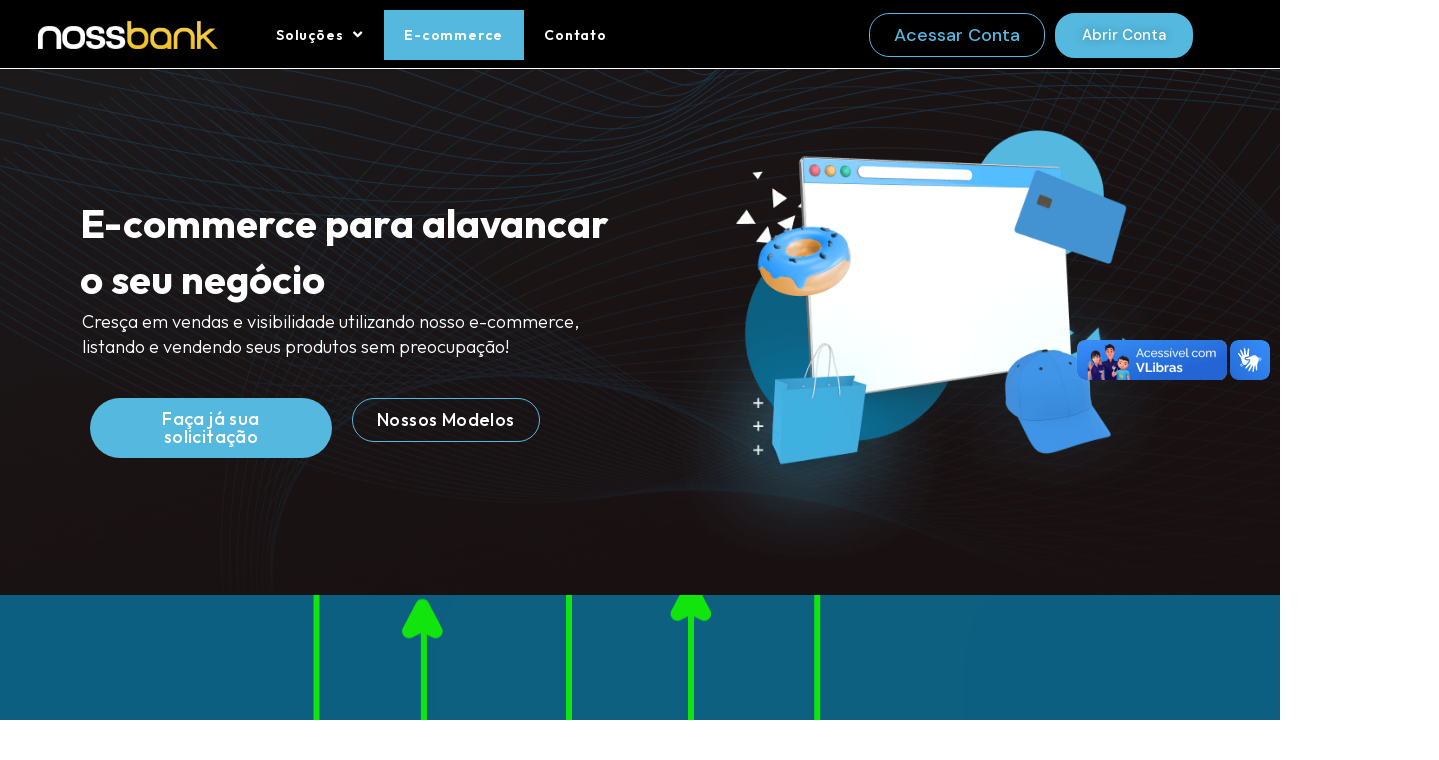

--- FILE ---
content_type: text/css
request_url: https://nossbank.com.br/wp-content/uploads/elementor/css/post-5864.css?ver=1740094856
body_size: 7611
content:
.elementor-5864 .elementor-element.elementor-element-54889126:not(.elementor-motion-effects-element-type-background), .elementor-5864 .elementor-element.elementor-element-54889126 > .elementor-motion-effects-container > .elementor-motion-effects-layer{background-color:#000000;}.elementor-5864 .elementor-element.elementor-element-54889126{border-style:solid;border-width:0px 0px 1px 0px;border-color:#FFFFFF;transition:background 0.3s, border 0.3s, border-radius 0.3s, box-shadow 0.3s;padding:10px 0px 8px 0px;}.elementor-5864 .elementor-element.elementor-element-54889126 > .elementor-background-overlay{transition:background 0.3s, border-radius 0.3s, opacity 0.3s;}.elementor-bc-flex-widget .elementor-5864 .elementor-element.elementor-element-908e457.elementor-column .elementor-widget-wrap{align-items:center;}.elementor-5864 .elementor-element.elementor-element-908e457.elementor-column.elementor-element[data-element_type="column"] > .elementor-widget-wrap.elementor-element-populated{align-content:center;align-items:center;}.elementor-5864 .elementor-element.elementor-element-78a5aa86 img{width:180px;}.elementor-bc-flex-widget .elementor-5864 .elementor-element.elementor-element-4b4b7dfe.elementor-column .elementor-widget-wrap{align-items:center;}.elementor-5864 .elementor-element.elementor-element-4b4b7dfe.elementor-column.elementor-element[data-element_type="column"] > .elementor-widget-wrap.elementor-element-populated{align-content:center;align-items:center;}.elementor-5864 .elementor-element.elementor-element-4b4b7dfe > .elementor-element-populated{margin:0px 0px 0px 0px;--e-column-margin-right:0px;--e-column-margin-left:0px;padding:0px 0px 0px 0px;}.elementor-5864 .elementor-element.elementor-element-43a6cd4b .eael-simple-menu-container{background-color:#FFFFFF00;}.elementor-5864 .elementor-element.elementor-element-43a6cd4b .eael-simple-menu-container .eael-simple-menu.eael-simple-menu-horizontal{background-color:#FFFFFF00;}.elementor-5864 .elementor-element.elementor-element-43a6cd4b .eael-simple-menu.eael-simple-menu-horizontal:not(.eael-simple-menu-responsive) > li > a{border-right:1px solid #02010103;}.elementor-5864 .elementor-element.elementor-element-43a6cd4b .eael-simple-menu-align-center .eael-simple-menu.eael-simple-menu-horizontal:not(.eael-simple-menu-responsive) > li:first-child > a{border-left:1px solid #02010103;}.elementor-5864 .elementor-element.elementor-element-43a6cd4b .eael-simple-menu-align-right .eael-simple-menu.eael-simple-menu-horizontal:not(.eael-simple-menu-responsive) > li:first-child > a{border-left:1px solid #02010103;}.elementor-5864 .elementor-element.elementor-element-43a6cd4b .eael-simple-menu.eael-simple-menu-horizontal.eael-simple-menu-responsive > li:not(:last-child) > a{border-bottom:1px solid #02010103;}.elementor-5864 .elementor-element.elementor-element-43a6cd4b .eael-simple-menu.eael-simple-menu-vertical > li:not(:last-child) > a{border-bottom:1px solid #02010103;}.elementor-5864 .elementor-element.elementor-element-43a6cd4b .eael-simple-menu >li > a, .eael-simple-menu-container .eael-simple-menu-toggle-text{font-family:"Outfit", Sans-serif;font-size:14px;font-weight:600;letter-spacing:0.8px;}.elementor-5864 .elementor-element.elementor-element-43a6cd4b .eael-simple-menu li > a{background-color:#00000000;}.elementor-5864 .elementor-element.elementor-element-43a6cd4b .eael-simple-menu li a span, .elementor-5864 .elementor-element.elementor-element-43a6cd4b .eael-simple-menu li span.eael-simple-menu-indicator{font-size:15px;}.elementor-5864 .elementor-element.elementor-element-43a6cd4b .eael-simple-menu li span.eael-simple-menu-indicator svg, .elementor-5864 .elementor-element.elementor-element-43a6cd4b .indicator-svg svg{width:15px;}.elementor-5864 .elementor-element.elementor-element-43a6cd4b .eael-simple-menu li .eael-simple-menu-indicator:before{color:#FFFFFF;}.elementor-5864 .elementor-element.elementor-element-43a6cd4b .eael-simple-menu li .eael-simple-menu-indicator{background-color:#000000;border-color:#FFFFFF;}.elementor-5864 .elementor-element.elementor-element-43a6cd4b .eael-simple-menu li:hover > a{color:#FFFFFF;background-color:#000000;}.elementor-5864 .elementor-element.elementor-element-43a6cd4b .eael-simple-menu li:hover > a > span svg{fill:#FFFFFF;}.elementor-5864 .elementor-element.elementor-element-43a6cd4b .eael-simple-menu li .eael-simple-menu-indicator:hover:before{color:#FFFFFF;}.elementor-5864 .elementor-element.elementor-element-43a6cd4b .eael-simple-menu li .eael-simple-menu-indicator:hover{background-color:#000000;border-color:#f44336;}.elementor-5864 .elementor-element.elementor-element-43a6cd4b .eael-simple-menu li.current-menu-item > a > span svg{fill:#FFFFFF;}.elementor-5864 .elementor-element.elementor-element-43a6cd4b .eael-simple-menu li.current-menu-item > a.eael-item-active{color:#FFFFFF;background-color:#55B8DF;}.elementor-5864 .elementor-element.elementor-element-43a6cd4b .eael-simple-menu li.current-menu-ancestor > a.eael-item-active{color:#FFFFFF;background-color:#55B8DF;}.elementor-5864 .elementor-element.elementor-element-43a6cd4b .eael-simple-menu li .eael-simple-menu-indicator.eael-simple-menu-indicator-open:before{color:#F0F0F0;}.elementor-5864 .elementor-element.elementor-element-43a6cd4b .eael-simple-menu li .eael-simple-menu-indicator.eael-simple-menu-indicator-open{background-color:#FFFFFF;border-color:#FFFFFF;}.elementor-5864 .elementor-element.elementor-element-43a6cd4b .eael-simple-menu-container .eael-simple-menu-toggle{background-color:#000000;}.elementor-5864 .elementor-element.elementor-element-43a6cd4b .eael-simple-menu-container .eael-simple-menu-toggle i{font-size:27px;color:#FFFFFF;}.elementor-5864 .elementor-element.elementor-element-43a6cd4b .eael-simple-menu-container .eael-simple-menu-toggle svg{width:27px;fill:#FFFFFF;}.elementor-5864 .elementor-element.elementor-element-43a6cd4b .eael-simple-menu.eael-simple-menu-responsive li > a{background-color:#020101;}.elementor-5864 .elementor-element.elementor-element-43a6cd4b .eael-simple-menu.eael-simple-menu-responsive li:hover > a{background-color:#55B8DF;}.elementor-5864 .elementor-element.elementor-element-43a6cd4b .eael-simple-menu.eael-simple-menu-responsive li ul li a{background-color:#55B8DF;}.elementor-5864 .elementor-element.elementor-element-43a6cd4b .eael-simple-menu.eael-simple-menu-responsive li ul li:hover a{background-color:#55B8DF;}.elementor-5864 .elementor-element.elementor-element-43a6cd4b .eael-simple-menu.eael-simple-menu-responsive .eael-simple-menu-indicator{top:9px;}.elementor-5864 .elementor-element.elementor-element-43a6cd4b .eael-simple-menu li ul{background-color:#000000;}.elementor-5864 .elementor-element.elementor-element-43a6cd4b .eael-simple-menu.eael-simple-menu-horizontal li ul li a{padding-left:20px;padding-right:20px;}.elementor-5864 .elementor-element.elementor-element-43a6cd4b .eael-simple-menu.eael-simple-menu-horizontal li ul li > a{border-bottom:1px solid #f2f2f2;}.elementor-5864 .elementor-element.elementor-element-43a6cd4b .eael-simple-menu.eael-simple-menu-vertical li ul li > a{border-bottom:1px solid #f2f2f2;}.elementor-5864 .elementor-element.elementor-element-43a6cd4b .eael-simple-menu li ul li > a{font-family:"Outfit", Sans-serif;font-size:16px;font-weight:600;color:#FFFFFF;background-color:#000000;}.elementor-5864 .elementor-element.elementor-element-43a6cd4b .eael-simple-menu li ul li a span, .elementor-5864 .elementor-element.elementor-element-43a6cd4b .eael-simple-menu li ul li span.eael-simple-menu-indicator{font-size:12px;}.elementor-5864 .elementor-element.elementor-element-43a6cd4b .eael-simple-menu li ul li .eael-simple-menu-indicator svg, .elementor-5864 .elementor-element.elementor-element-43a6cd4b .eael-simple-menu li ul li a .indicator-svg svg{width:12px;}.elementor-5864 .elementor-element.elementor-element-43a6cd4b .eael-simple-menu li ul li .eael-simple-menu-indicator:before{color:#f44336;}.elementor-5864 .elementor-element.elementor-element-43a6cd4b .eael-simple-menu li ul li .eael-simple-menu-indicator{background-color:#FFFFFF;border-color:#f44336;}.elementor-5864 .elementor-element.elementor-element-43a6cd4b .eael-simple-menu li ul li:hover > a{background-color:#55B8DF;}.elementor-5864 .elementor-element.elementor-element-43a6cd4b .eael-simple-menu li ul li.current-menu-item > a.eael-item-active{background-color:#55B8DF;}.elementor-5864 .elementor-element.elementor-element-43a6cd4b .eael-simple-menu li ul li.current-menu-ancestor > a.eael-item-active{background-color:#55B8DF;}.elementor-5864 .elementor-element.elementor-element-43a6cd4b .eael-simple-menu li ul li .eael-simple-menu-indicator:hover:before{color:#f44336;}.elementor-5864 .elementor-element.elementor-element-43a6cd4b .eael-simple-menu li ul li .eael-simple-menu-indicator.eael-simple-menu-indicator-open:before{color:#f44336;}.elementor-5864 .elementor-element.elementor-element-43a6cd4b .eael-simple-menu li ul li .eael-simple-menu-indicator:hover{background-color:#ffffff;border-color:#f44336;}.elementor-5864 .elementor-element.elementor-element-43a6cd4b .eael-simple-menu li ul li .eael-simple-menu-indicator.eael-simple-menu-indicator-open{background-color:#ffffff;border-color:#f44336;}.elementor-5864 .elementor-element.elementor-element-43a6cd4b > .elementor-widget-container{margin:0px 0px 0px 0px;padding:0px 0px 0px 0px;}.elementor-5864 .elementor-element.elementor-element-43a6cd4b{width:var( --container-widget-width, 102.259% );max-width:102.259%;--container-widget-width:102.259%;--container-widget-flex-grow:0;}.elementor-bc-flex-widget .elementor-5864 .elementor-element.elementor-element-5f166776.elementor-column .elementor-widget-wrap{align-items:center;}.elementor-5864 .elementor-element.elementor-element-5f166776.elementor-column.elementor-element[data-element_type="column"] > .elementor-widget-wrap.elementor-element-populated{align-content:center;align-items:center;}.elementor-5864 .elementor-element.elementor-element-5f166776 > .elementor-element-populated{margin:0px 0px 0px 0px;--e-column-margin-right:0px;--e-column-margin-left:0px;padding:0px 0px 0px 0px;}.elementor-5864 .elementor-element.elementor-element-6d02c3a9 .elementor-button{font-family:"DM Sans", Sans-serif;font-size:18px;font-weight:500;fill:#55B8DF;color:#55B8DF;background-color:#000000;border-style:solid;border-width:1px 1px 1px 1px;border-color:#55B8DF;border-radius:20px 20px 20px 20px;}.elementor-bc-flex-widget .elementor-5864 .elementor-element.elementor-element-6d3c938a.elementor-column .elementor-widget-wrap{align-items:center;}.elementor-5864 .elementor-element.elementor-element-6d3c938a.elementor-column.elementor-element[data-element_type="column"] > .elementor-widget-wrap.elementor-element-populated{align-content:center;align-items:center;}.elementor-5864 .elementor-element.elementor-element-6d3c938a > .elementor-element-populated{margin:0px 0px 0px 0px;--e-column-margin-right:0px;--e-column-margin-left:0px;padding:0px 0px 0px 10px;}.elementor-5864 .elementor-element.elementor-element-136c5b5 .elementor-button{font-family:"DM Sans", Sans-serif;font-weight:500;text-shadow:0px 0px 10px rgba(0,0,0,0.3);background-color:#55B8DF;border-style:solid;border-color:#55B8DF;border-radius:20px 20px 20px 20px;}.elementor-5864 .elementor-element.elementor-element-136c5b5{width:var( --container-widget-width, 86.09% );max-width:86.09%;--container-widget-width:86.09%;--container-widget-flex-grow:0;}.elementor-5864 .elementor-element.elementor-element-103a8b02:not(.elementor-motion-effects-element-type-background), .elementor-5864 .elementor-element.elementor-element-103a8b02 > .elementor-motion-effects-container > .elementor-motion-effects-layer{background-image:url("https://nossbank.com.br/wp-content/uploads/2023/07/fundo_top_header.jpg");background-position:center center;background-repeat:no-repeat;background-size:cover;}.elementor-5864 .elementor-element.elementor-element-103a8b02{border-style:none;transition:background 0.3s, border 0.3s, border-radius 0.3s, box-shadow 0.3s;padding:00px 00px 00px 00px;}.elementor-5864 .elementor-element.elementor-element-103a8b02 > .elementor-background-overlay{transition:background 0.3s, border-radius 0.3s, opacity 0.3s;}.elementor-5864 .elementor-element.elementor-element-26d1dd25 > .elementor-element-populated{margin:0px 0px 0px 0px;--e-column-margin-right:0px;--e-column-margin-left:0px;padding:0px 0px 0px 0px;}.elementor-5864 .elementor-element.elementor-element-4c6c64ae{margin-top:0px;margin-bottom:0px;padding:0px 0px 0px 0px;}.elementor-5864 .elementor-element.elementor-element-5285f695 > .elementor-element-populated{transition:background 0.3s, border 0.3s, border-radius 0.3s, box-shadow 0.3s;margin:0px 0px 0px 0px;--e-column-margin-right:0px;--e-column-margin-left:0px;padding:0px 0px 0px 0px;}.elementor-5864 .elementor-element.elementor-element-5285f695 > .elementor-element-populated > .elementor-background-overlay{transition:background 0.3s, border-radius 0.3s, opacity 0.3s;}.elementor-5864 .elementor-element.elementor-element-44cd7adb img{width:250%;}.elementor-bc-flex-widget .elementor-5864 .elementor-element.elementor-element-5feba2a1.elementor-column .elementor-widget-wrap{align-items:center;}.elementor-5864 .elementor-element.elementor-element-5feba2a1.elementor-column.elementor-element[data-element_type="column"] > .elementor-widget-wrap.elementor-element-populated{align-content:center;align-items:center;}.elementor-5864 .elementor-element.elementor-element-65023880 img{width:100%;}.elementor-bc-flex-widget .elementor-5864 .elementor-element.elementor-element-65e76cb2.elementor-column .elementor-widget-wrap{align-items:center;}.elementor-5864 .elementor-element.elementor-element-65e76cb2.elementor-column.elementor-element[data-element_type="column"] > .elementor-widget-wrap.elementor-element-populated{align-content:center;align-items:center;}.elementor-5864 .elementor-element.elementor-element-4991e20d{color:#393434;font-family:"Outfit", Sans-serif;font-size:16px;font-weight:500;}.elementor-5864 .elementor-element.elementor-element-4991e20d > .elementor-widget-container{padding:14px 0px 0px 0px;}.elementor-bc-flex-widget .elementor-5864 .elementor-element.elementor-element-4fab78e5.elementor-column .elementor-widget-wrap{align-items:center;}.elementor-5864 .elementor-element.elementor-element-4fab78e5.elementor-column.elementor-element[data-element_type="column"] > .elementor-widget-wrap.elementor-element-populated{align-content:center;align-items:center;}.elementor-5864 .elementor-element.elementor-element-b0329bc .elementor-button{font-family:"Outfit", Sans-serif;font-size:16px;font-weight:500;background-color:#212524;border-radius:20px 20px 20px 20px;}.elementor-5864 .elementor-element.elementor-element-14ccd093:not(.elementor-motion-effects-element-type-background), .elementor-5864 .elementor-element.elementor-element-14ccd093 > .elementor-motion-effects-container > .elementor-motion-effects-layer{background-image:url("https://nossbank.com.br/wp-content/uploads/2023/07/fundo_top_header.jpg");background-repeat:no-repeat;background-size:cover;}.elementor-5864 .elementor-element.elementor-element-14ccd093 > .elementor-background-overlay{opacity:0.5;transition:background 0.3s, border-radius 0.3s, opacity 0.3s;}.elementor-5864 .elementor-element.elementor-element-14ccd093{transition:background 0.3s, border 0.3s, border-radius 0.3s, box-shadow 0.3s;padding:00px 00px 00px 00px;}.elementor-5864 .elementor-element.elementor-element-2fa1f5f0 > .elementor-element-populated{margin:0px 0px 0px 0px;--e-column-margin-right:0px;--e-column-margin-left:0px;padding:0px 0px 0px 0px;}.elementor-5864 .elementor-element.elementor-element-79e94525{margin-top:0px;margin-bottom:0px;padding:0px 0px 0px 0px;}.elementor-bc-flex-widget .elementor-5864 .elementor-element.elementor-element-30eb378d.elementor-column .elementor-widget-wrap{align-items:center;}.elementor-5864 .elementor-element.elementor-element-30eb378d.elementor-column.elementor-element[data-element_type="column"] > .elementor-widget-wrap.elementor-element-populated{align-content:center;align-items:center;}.elementor-5864 .elementor-element.elementor-element-7de173f2 img{width:100%;}.elementor-5864 .elementor-element.elementor-element-78db49f1{margin-top:0px;margin-bottom:0px;padding:0px 0px 0px 0px;}.elementor-bc-flex-widget .elementor-5864 .elementor-element.elementor-element-72d209cb.elementor-column .elementor-widget-wrap{align-items:center;}.elementor-5864 .elementor-element.elementor-element-72d209cb.elementor-column.elementor-element[data-element_type="column"] > .elementor-widget-wrap.elementor-element-populated{align-content:center;align-items:center;}.elementor-5864 .elementor-element.elementor-element-4649b881{color:#393434;font-family:"Outfit", Sans-serif;font-size:15px;font-weight:400;}.elementor-5864 .elementor-element.elementor-element-4649b881 > .elementor-widget-container{padding:10px 0px 0px 0px;}.elementor-5864 .elementor-element.elementor-element-12541a31{margin-top:0px;margin-bottom:0px;padding:0px 0px 0px 0px;}.elementor-bc-flex-widget .elementor-5864 .elementor-element.elementor-element-7fc8f1c9.elementor-column .elementor-widget-wrap{align-items:center;}.elementor-5864 .elementor-element.elementor-element-7fc8f1c9.elementor-column.elementor-element[data-element_type="column"] > .elementor-widget-wrap.elementor-element-populated{align-content:center;align-items:center;}.elementor-5864 .elementor-element.elementor-element-9606f0b .elementor-button{font-family:"Outfit", Sans-serif;font-size:14px;font-weight:500;background-color:#212524;border-radius:20px 20px 20px 20px;}.elementor-5864 .elementor-element.elementor-element-6aae84e8 > .elementor-container > .elementor-column > .elementor-widget-wrap{align-content:center;align-items:center;}.elementor-5864 .elementor-element.elementor-element-6aae84e8:not(.elementor-motion-effects-element-type-background), .elementor-5864 .elementor-element.elementor-element-6aae84e8 > .elementor-motion-effects-container > .elementor-motion-effects-layer{background-color:#1A1111;background-image:url("https://nossbank.com.br/wp-content/uploads/2023/07/fundo-sessao-1-1.png");background-position:bottom left;background-repeat:no-repeat;}.elementor-5864 .elementor-element.elementor-element-6aae84e8, .elementor-5864 .elementor-element.elementor-element-6aae84e8 > .elementor-background-overlay{border-radius:0px 0px 0px 0px;}.elementor-5864 .elementor-element.elementor-element-6aae84e8{transition:background 0.3s, border 0.3s, border-radius 0.3s, box-shadow 0.3s;padding:0px 0px 0px 0px;}.elementor-5864 .elementor-element.elementor-element-6aae84e8 > .elementor-background-overlay{transition:background 0.3s, border-radius 0.3s, opacity 0.3s;}.elementor-5864 .elementor-element.elementor-element-6e759d68{text-align:left;}.elementor-5864 .elementor-element.elementor-element-54588696{text-align:left;width:var( --container-widget-width, 100% );max-width:100%;--container-widget-width:100%;--container-widget-flex-grow:0;}.elementor-5864 .elementor-element.elementor-element-54588696 .elementor-heading-title{color:#FFFFFF;font-family:"Outfit", Sans-serif;font-weight:700;}.elementor-5864 .elementor-element.elementor-element-575ca00d{color:#FFFFFF;font-family:"Outfit", Sans-serif;font-size:18px;font-weight:300;width:var( --container-widget-width, 102.909% );max-width:102.909%;--container-widget-width:102.909%;--container-widget-flex-grow:0;}.elementor-5864 .elementor-element.elementor-element-575ca00d > .elementor-widget-container{margin:2px 2px 2px 2px;}.elementor-5864 .elementor-element.elementor-element-4f85ca62{padding:0px 0px 0px 0px;}.elementor-5864 .elementor-element.elementor-element-56b7532f .elementor-button{font-family:"Outfit", Sans-serif;font-size:18px;font-weight:500;letter-spacing:0.4px;fill:#FFFFFF;color:#FFFFFF;background-color:#55B8DF;border-radius:50px 50px 50px 50px;}.elementor-5864 .elementor-element.elementor-element-56b7532f > .elementor-widget-container{margin:0px 0px 0px 0px;padding:0px 0px 0px 0px;}.elementor-5864 .elementor-element.elementor-element-344ceda8 .elementor-button .elementor-align-icon-right{margin-left:0px;}.elementor-5864 .elementor-element.elementor-element-344ceda8 .elementor-button .elementor-align-icon-left{margin-right:0px;}.elementor-5864 .elementor-element.elementor-element-344ceda8 .elementor-button{font-family:"Outfit", Sans-serif;font-size:18px;font-weight:500;letter-spacing:0.4px;fill:#FFFFFF;color:#FFFFFF;background-color:#55B8DF00;border-style:solid;border-width:1px 1px 1px 1px;border-color:#55B8DF;border-radius:50px 50px 50px 50px;}.elementor-5864 .elementor-element.elementor-element-2b70dfe7{text-align:left;}.elementor-5864 .elementor-element.elementor-element-37d45244 > .elementor-container{max-width:1200px;}.elementor-5864 .elementor-element.elementor-element-37d45244:not(.elementor-motion-effects-element-type-background), .elementor-5864 .elementor-element.elementor-element-37d45244 > .elementor-motion-effects-container > .elementor-motion-effects-layer{background-color:#1A1111;background-image:url("https://nossbank.com.br/wp-content/uploads/2023/07/fundo-2.png");background-position:center left;background-repeat:no-repeat;}.elementor-5864 .elementor-element.elementor-element-37d45244{transition:background 0.3s, border 0.3s, border-radius 0.3s, box-shadow 0.3s;padding:150px 0px 150px 0px;}.elementor-5864 .elementor-element.elementor-element-37d45244 > .elementor-background-overlay{transition:background 0.3s, border-radius 0.3s, opacity 0.3s;}.elementor-bc-flex-widget .elementor-5864 .elementor-element.elementor-element-7b6a0e03.elementor-column .elementor-widget-wrap{align-items:center;}.elementor-5864 .elementor-element.elementor-element-7b6a0e03.elementor-column.elementor-element[data-element_type="column"] > .elementor-widget-wrap.elementor-element-populated{align-content:center;align-items:center;}.elementor-5864 .elementor-element.elementor-element-7b6a0e03 > .elementor-element-populated{margin:0px 0px 0px 0px;--e-column-margin-right:0px;--e-column-margin-left:0px;padding:0px 0px 0px 0px;}.elementor-5864 .elementor-element.elementor-element-73abc09c{text-align:center;}.elementor-5864 .elementor-element.elementor-element-73abc09c img{max-width:63%;}.elementor-5864 .elementor-element.elementor-element-73abc09c > .elementor-widget-container{margin:0px 0px 0px 0px;}.elementor-5864 .elementor-element.elementor-element-60fb7aa7{text-align:center;}.elementor-5864 .elementor-element.elementor-element-60fb7aa7 img{max-width:63%;}.elementor-5864 .elementor-element.elementor-element-60fb7aa7 > .elementor-widget-container{margin:0px 0px 0px 0px;}.elementor-bc-flex-widget .elementor-5864 .elementor-element.elementor-element-b31328f.elementor-column .elementor-widget-wrap{align-items:center;}.elementor-5864 .elementor-element.elementor-element-b31328f.elementor-column.elementor-element[data-element_type="column"] > .elementor-widget-wrap.elementor-element-populated{align-content:center;align-items:center;}.elementor-5864 .elementor-element.elementor-element-b31328f.elementor-column > .elementor-widget-wrap{justify-content:flex-start;}.elementor-5864 .elementor-element.elementor-element-5fa6b760{text-align:center;}.elementor-5864 .elementor-element.elementor-element-5fa6b760 img{max-width:63%;}.elementor-5864 .elementor-element.elementor-element-5fa6b760 > .elementor-widget-container{margin:0px 0px 0px 0px;}.elementor-5864 .elementor-element.elementor-element-7652b3ba{text-align:center;}.elementor-5864 .elementor-element.elementor-element-7652b3ba img{max-width:63%;}.elementor-5864 .elementor-element.elementor-element-7652b3ba > .elementor-widget-container{margin:0px 0px 0px 0px;}.elementor-5864 .elementor-element.elementor-element-50f1a17c{text-align:left;}.elementor-5864 .elementor-element.elementor-element-50f1a17c .elementor-heading-title{color:#FEFEFE;font-family:"Outfit", Sans-serif;font-size:40px;font-weight:600;}.elementor-5864 .elementor-element.elementor-element-4361c5f3{text-align:left;color:#FFFFFF;font-family:"Outfit", Sans-serif;font-size:18px;font-weight:300;}.elementor-5864 .elementor-element.elementor-element-4361c5f3 > .elementor-widget-container{margin:0px 0px -24px 0px;}.elementor-5864 .elementor-element.elementor-element-5b56bbc9 .elementor-button{font-family:"Outfit", Sans-serif;font-size:18px;font-weight:500;letter-spacing:0.4px;fill:#FFFFFF;color:#FFFFFF;background-color:#55B8DF;border-radius:50px 50px 50px 50px;}.elementor-5864 .elementor-element.elementor-element-680b5268 .elementor-button{font-family:"Outfit", Sans-serif;font-size:18px;font-weight:500;letter-spacing:0.4px;fill:#FFFFFF;color:#FFFFFF;background-color:#033541F5;border-style:solid;border-width:1px 1px 1px 1px;border-color:#55B8DF;border-radius:50px 50px 50px 50px;}.elementor-5864 .elementor-element.elementor-element-1437b881 > .elementor-container{max-width:1200px;}.elementor-5864 .elementor-element.elementor-element-1437b881:not(.elementor-motion-effects-element-type-background), .elementor-5864 .elementor-element.elementor-element-1437b881 > .elementor-motion-effects-container > .elementor-motion-effects-layer{background-color:#1A1111;background-image:url("https://nossbank.com.br/wp-content/uploads/2023/07/fundo-2.png");background-position:center left;background-repeat:no-repeat;}.elementor-5864 .elementor-element.elementor-element-1437b881{transition:background 0.3s, border 0.3s, border-radius 0.3s, box-shadow 0.3s;padding:150px 0px 150px 0px;}.elementor-5864 .elementor-element.elementor-element-1437b881 > .elementor-background-overlay{transition:background 0.3s, border-radius 0.3s, opacity 0.3s;}.elementor-bc-flex-widget .elementor-5864 .elementor-element.elementor-element-74086b70.elementor-column .elementor-widget-wrap{align-items:center;}.elementor-5864 .elementor-element.elementor-element-74086b70.elementor-column.elementor-element[data-element_type="column"] > .elementor-widget-wrap.elementor-element-populated{align-content:center;align-items:center;}.elementor-5864 .elementor-element.elementor-element-74086b70 > .elementor-element-populated{margin:0px 0px 0px 0px;--e-column-margin-right:0px;--e-column-margin-left:0px;padding:0px 0px 0px 0px;}.elementor-5864 .elementor-element.elementor-element-492018c3{text-align:center;}.elementor-5864 .elementor-element.elementor-element-492018c3 img{max-width:63%;}.elementor-5864 .elementor-element.elementor-element-492018c3 > .elementor-widget-container{margin:0px 0px 0px 0px;}.elementor-5864 .elementor-element.elementor-element-7f497b0e{text-align:center;}.elementor-5864 .elementor-element.elementor-element-7f497b0e img{max-width:63%;}.elementor-5864 .elementor-element.elementor-element-7f497b0e > .elementor-widget-container{margin:0px 0px 0px 0px;}.elementor-bc-flex-widget .elementor-5864 .elementor-element.elementor-element-57376694.elementor-column .elementor-widget-wrap{align-items:center;}.elementor-5864 .elementor-element.elementor-element-57376694.elementor-column.elementor-element[data-element_type="column"] > .elementor-widget-wrap.elementor-element-populated{align-content:center;align-items:center;}.elementor-5864 .elementor-element.elementor-element-57376694.elementor-column > .elementor-widget-wrap{justify-content:flex-start;}.elementor-5864 .elementor-element.elementor-element-7c9e5d36{text-align:left;}.elementor-5864 .elementor-element.elementor-element-7c9e5d36 .elementor-heading-title{color:#FEFEFE;font-family:"Outfit", Sans-serif;font-size:40px;font-weight:600;}.elementor-5864 .elementor-element.elementor-element-39a35943{text-align:left;color:#FFFFFF;font-family:"Outfit", Sans-serif;font-size:18px;font-weight:300;}.elementor-5864 .elementor-element.elementor-element-39a35943 > .elementor-widget-container{margin:0px 0px -24px 0px;}.elementor-5864 .elementor-element.elementor-element-226de450 .elementor-button{font-family:"Outfit", Sans-serif;font-size:18px;font-weight:500;letter-spacing:0.4px;fill:#FFFFFF;color:#FFFFFF;background-color:#55B8DF;border-radius:50px 50px 50px 50px;}.elementor-5864 .elementor-element.elementor-element-34630366 .elementor-button{font-family:"Outfit", Sans-serif;font-size:18px;font-weight:500;letter-spacing:0.4px;fill:#FFFFFF;color:#FFFFFF;background-color:#033541F5;border-style:solid;border-width:1px 1px 1px 1px;border-color:#55B8DF;border-radius:50px 50px 50px 50px;}.elementor-5864 .elementor-element.elementor-element-12558a08:not(.elementor-motion-effects-element-type-background), .elementor-5864 .elementor-element.elementor-element-12558a08 > .elementor-motion-effects-container > .elementor-motion-effects-layer{background-color:#1A1111;}.elementor-5864 .elementor-element.elementor-element-12558a08 > .elementor-background-overlay{opacity:0.5;transition:background 0.3s, border-radius 0.3s, opacity 0.3s;}.elementor-5864 .elementor-element.elementor-element-12558a08{transition:background 0.3s, border 0.3s, border-radius 0.3s, box-shadow 0.3s;margin-top:0px;margin-bottom:0px;padding:70px 0px 40px 0px;}.elementor-5864 .elementor-element.elementor-element-6fe2843 > .elementor-element-populated{margin:0px 0px 0px 0px;--e-column-margin-right:0px;--e-column-margin-left:0px;padding:0px 0px 0px 0px;}.elementor-5864 .elementor-element.elementor-element-12df71a9{transition:background 0.3s, border 0.3s, border-radius 0.3s, box-shadow 0.3s;padding:0vw 0vw 0vw 0vw;}.elementor-5864 .elementor-element.elementor-element-12df71a9 > .elementor-background-overlay{transition:background 0.3s, border-radius 0.3s, opacity 0.3s;}.elementor-bc-flex-widget .elementor-5864 .elementor-element.elementor-element-76edb3a1.elementor-column .elementor-widget-wrap{align-items:center;}.elementor-5864 .elementor-element.elementor-element-76edb3a1.elementor-column.elementor-element[data-element_type="column"] > .elementor-widget-wrap.elementor-element-populated{align-content:center;align-items:center;}.elementor-5864 .elementor-element.elementor-element-76edb3a1 > .elementor-widget-wrap > .elementor-widget:not(.elementor-widget__width-auto):not(.elementor-widget__width-initial):not(:last-child):not(.elementor-absolute){margin-bottom:0px;}.elementor-5864 .elementor-element.elementor-element-76edb3a1:not(.elementor-motion-effects-element-type-background) > .elementor-widget-wrap, .elementor-5864 .elementor-element.elementor-element-76edb3a1 > .elementor-widget-wrap > .elementor-motion-effects-container > .elementor-motion-effects-layer{background-color:#02010100;}.elementor-5864 .elementor-element.elementor-element-76edb3a1 > .elementor-element-populated{transition:background 0.3s, border 0.3s, border-radius 0.3s, box-shadow 0.3s;margin:0px 0px 0px 0px;--e-column-margin-right:0px;--e-column-margin-left:0px;padding:0px 0px 0px 0px;}.elementor-5864 .elementor-element.elementor-element-76edb3a1 > .elementor-element-populated > .elementor-background-overlay{transition:background 0.3s, border-radius 0.3s, opacity 0.3s;}.elementor-5864 .elementor-element.elementor-element-707e31d2{text-align:center;width:var( --container-widget-width, 106.914% );max-width:106.914%;--container-widget-width:106.914%;--container-widget-flex-grow:0;}.elementor-5864 .elementor-element.elementor-element-707e31d2 .elementor-heading-title{color:#FBFBFB;font-family:"Outfit", Sans-serif;font-size:28px;font-weight:600;line-height:50px;}.elementor-5864 .elementor-element.elementor-element-707e31d2 > .elementor-widget-container{margin:0px 0px 0px 0px;padding:0px 0px 0px 0px;}.elementor-5864 .elementor-element.elementor-element-6bc5f48:not(.elementor-motion-effects-element-type-background), .elementor-5864 .elementor-element.elementor-element-6bc5f48 > .elementor-motion-effects-container > .elementor-motion-effects-layer{background-color:#1A1111;}.elementor-5864 .elementor-element.elementor-element-6bc5f48 > .elementor-background-overlay{opacity:0.5;transition:background 0.3s, border-radius 0.3s, opacity 0.3s;}.elementor-5864 .elementor-element.elementor-element-6bc5f48{transition:background 0.3s, border 0.3s, border-radius 0.3s, box-shadow 0.3s;margin-top:0px;margin-bottom:0px;padding:70px 70px 90px 70px;}.elementor-5864 .elementor-element.elementor-element-12e26050 > .elementor-element-populated{margin:0px 0px 0px 0px;--e-column-margin-right:0px;--e-column-margin-left:0px;padding:0px 0px 0px 0px;}.elementor-5864 .elementor-element.elementor-element-28dfccd1{transition:background 0.3s, border 0.3s, border-radius 0.3s, box-shadow 0.3s;padding:0vw 0vw 0vw 0vw;}.elementor-5864 .elementor-element.elementor-element-28dfccd1 > .elementor-background-overlay{transition:background 0.3s, border-radius 0.3s, opacity 0.3s;}.elementor-bc-flex-widget .elementor-5864 .elementor-element.elementor-element-5764b643.elementor-column .elementor-widget-wrap{align-items:center;}.elementor-5864 .elementor-element.elementor-element-5764b643.elementor-column.elementor-element[data-element_type="column"] > .elementor-widget-wrap.elementor-element-populated{align-content:center;align-items:center;}.elementor-5864 .elementor-element.elementor-element-5764b643 > .elementor-widget-wrap > .elementor-widget:not(.elementor-widget__width-auto):not(.elementor-widget__width-initial):not(:last-child):not(.elementor-absolute){margin-bottom:0px;}.elementor-5864 .elementor-element.elementor-element-5764b643:not(.elementor-motion-effects-element-type-background) > .elementor-widget-wrap, .elementor-5864 .elementor-element.elementor-element-5764b643 > .elementor-widget-wrap > .elementor-motion-effects-container > .elementor-motion-effects-layer{background-color:#02010100;}.elementor-5864 .elementor-element.elementor-element-5764b643 > .elementor-element-populated{transition:background 0.3s, border 0.3s, border-radius 0.3s, box-shadow 0.3s;margin:0px 0px 0px 0px;--e-column-margin-right:0px;--e-column-margin-left:0px;padding:0px 0px 0px 0px;}.elementor-5864 .elementor-element.elementor-element-5764b643 > .elementor-element-populated > .elementor-background-overlay{transition:background 0.3s, border-radius 0.3s, opacity 0.3s;}.elementor-5864 .elementor-element.elementor-element-4f109e29 img{width:42px;}.elementor-5864 .elementor-element.elementor-element-21788f23{text-align:center;width:var( --container-widget-width, 106.914% );max-width:106.914%;--container-widget-width:106.914%;--container-widget-flex-grow:0;}.elementor-5864 .elementor-element.elementor-element-21788f23 .elementor-heading-title{color:#FBFBFB;font-family:"Outfit", Sans-serif;font-size:20px;font-weight:700;line-height:40px;}.elementor-5864 .elementor-element.elementor-element-21788f23 > .elementor-widget-container{margin:0px 0px 0px 0px;padding:0px 0px 0px 0px;}.elementor-5864 .elementor-element.elementor-element-45a942f1{text-align:center;width:var( --container-widget-width, 106.914% );max-width:106.914%;--container-widget-width:106.914%;--container-widget-flex-grow:0;}.elementor-5864 .elementor-element.elementor-element-45a942f1 .elementor-heading-title{color:#FBFBFB;font-family:"Outfit", Sans-serif;font-size:16px;font-weight:300;line-height:22px;letter-spacing:-0.5px;}.elementor-5864 .elementor-element.elementor-element-45a942f1 > .elementor-widget-container{margin:0px 40px 0px 40px;padding:0px 0px 0px 0px;}.elementor-bc-flex-widget .elementor-5864 .elementor-element.elementor-element-7458cf08.elementor-column .elementor-widget-wrap{align-items:center;}.elementor-5864 .elementor-element.elementor-element-7458cf08.elementor-column.elementor-element[data-element_type="column"] > .elementor-widget-wrap.elementor-element-populated{align-content:center;align-items:center;}.elementor-5864 .elementor-element.elementor-element-7458cf08 > .elementor-widget-wrap > .elementor-widget:not(.elementor-widget__width-auto):not(.elementor-widget__width-initial):not(:last-child):not(.elementor-absolute){margin-bottom:0px;}.elementor-5864 .elementor-element.elementor-element-7458cf08:not(.elementor-motion-effects-element-type-background) > .elementor-widget-wrap, .elementor-5864 .elementor-element.elementor-element-7458cf08 > .elementor-widget-wrap > .elementor-motion-effects-container > .elementor-motion-effects-layer{background-color:#02010100;}.elementor-5864 .elementor-element.elementor-element-7458cf08 > .elementor-element-populated{transition:background 0.3s, border 0.3s, border-radius 0.3s, box-shadow 0.3s;margin:0px 0px 0px 0px;--e-column-margin-right:0px;--e-column-margin-left:0px;padding:0px 0px 0px 0px;}.elementor-5864 .elementor-element.elementor-element-7458cf08 > .elementor-element-populated > .elementor-background-overlay{transition:background 0.3s, border-radius 0.3s, opacity 0.3s;}.elementor-5864 .elementor-element.elementor-element-137e30b4 img{width:47px;}.elementor-5864 .elementor-element.elementor-element-137e30b4{width:var( --container-widget-width, 107.876% );max-width:107.876%;--container-widget-width:107.876%;--container-widget-flex-grow:0;}.elementor-5864 .elementor-element.elementor-element-269cb33a{text-align:center;width:var( --container-widget-width, 108.384% );max-width:108.384%;--container-widget-width:108.384%;--container-widget-flex-grow:0;}.elementor-5864 .elementor-element.elementor-element-269cb33a .elementor-heading-title{color:#FBFBFB;font-family:"Outfit", Sans-serif;font-size:20px;font-weight:700;line-height:40px;}.elementor-5864 .elementor-element.elementor-element-269cb33a > .elementor-widget-container{margin:0px 0px 0px 0px;padding:0px 0px 0px 0px;}.elementor-5864 .elementor-element.elementor-element-5d2f9ea{text-align:center;width:var( --container-widget-width, 106.914% );max-width:106.914%;--container-widget-width:106.914%;--container-widget-flex-grow:0;}.elementor-5864 .elementor-element.elementor-element-5d2f9ea .elementor-heading-title{color:#FBFBFB;font-family:"Outfit", Sans-serif;font-size:16px;font-weight:300;line-height:22px;letter-spacing:-0.5px;}.elementor-5864 .elementor-element.elementor-element-5d2f9ea > .elementor-widget-container{margin:0px 40px 0px 40px;padding:0px 0px 0px 0px;}.elementor-bc-flex-widget .elementor-5864 .elementor-element.elementor-element-186d7d2c.elementor-column .elementor-widget-wrap{align-items:center;}.elementor-5864 .elementor-element.elementor-element-186d7d2c.elementor-column.elementor-element[data-element_type="column"] > .elementor-widget-wrap.elementor-element-populated{align-content:center;align-items:center;}.elementor-5864 .elementor-element.elementor-element-186d7d2c > .elementor-widget-wrap > .elementor-widget:not(.elementor-widget__width-auto):not(.elementor-widget__width-initial):not(:last-child):not(.elementor-absolute){margin-bottom:0px;}.elementor-5864 .elementor-element.elementor-element-186d7d2c:not(.elementor-motion-effects-element-type-background) > .elementor-widget-wrap, .elementor-5864 .elementor-element.elementor-element-186d7d2c > .elementor-widget-wrap > .elementor-motion-effects-container > .elementor-motion-effects-layer{background-color:#02010100;}.elementor-5864 .elementor-element.elementor-element-186d7d2c > .elementor-element-populated{transition:background 0.3s, border 0.3s, border-radius 0.3s, box-shadow 0.3s;margin:0px 40px 0px 40px;--e-column-margin-right:40px;--e-column-margin-left:40px;padding:0px 0px 0px 0px;}.elementor-5864 .elementor-element.elementor-element-186d7d2c > .elementor-element-populated > .elementor-background-overlay{transition:background 0.3s, border-radius 0.3s, opacity 0.3s;}.elementor-5864 .elementor-element.elementor-element-17f16932 img{width:47px;}.elementor-5864 .elementor-element.elementor-element-2e6ae387{text-align:center;width:var( --container-widget-width, 106.914% );max-width:106.914%;--container-widget-width:106.914%;--container-widget-flex-grow:0;}.elementor-5864 .elementor-element.elementor-element-2e6ae387 .elementor-heading-title{color:#FBFBFB;font-family:"Outfit", Sans-serif;font-size:20px;font-weight:700;line-height:40px;}.elementor-5864 .elementor-element.elementor-element-2e6ae387 > .elementor-widget-container{margin:0px 0px 0px 0px;padding:0px 0px 0px 0px;}.elementor-5864 .elementor-element.elementor-element-506d194e{text-align:center;width:var( --container-widget-width, 106.914% );max-width:106.914%;--container-widget-width:106.914%;--container-widget-flex-grow:0;}.elementor-5864 .elementor-element.elementor-element-506d194e .elementor-heading-title{color:#FBFBFB;font-family:"Outfit", Sans-serif;font-size:16px;font-weight:300;line-height:22px;letter-spacing:-0.5px;}.elementor-5864 .elementor-element.elementor-element-506d194e > .elementor-widget-container{margin:0px 0px 0px 0px;padding:0px 0px 0px 0px;}.elementor-5864 .elementor-element.elementor-element-712dfd63:not(.elementor-motion-effects-element-type-background), .elementor-5864 .elementor-element.elementor-element-712dfd63 > .elementor-motion-effects-container > .elementor-motion-effects-layer{background-color:#2A3F4D;}.elementor-5864 .elementor-element.elementor-element-712dfd63 > .elementor-background-overlay{opacity:0.5;transition:background 0.3s, border-radius 0.3s, opacity 0.3s;}.elementor-5864 .elementor-element.elementor-element-712dfd63{transition:background 0.3s, border 0.3s, border-radius 0.3s, box-shadow 0.3s;margin-top:0px;margin-bottom:0px;padding:70px 70px 90px 70px;}.elementor-5864 .elementor-element.elementor-element-777a370a > .elementor-element-populated{margin:0px 0px 0px 0px;--e-column-margin-right:0px;--e-column-margin-left:0px;padding:0px 0px 0px 0px;}.elementor-5864 .elementor-element.elementor-element-d5feb20{transition:background 0.3s, border 0.3s, border-radius 0.3s, box-shadow 0.3s;padding:0vw 0vw 0vw 0vw;}.elementor-5864 .elementor-element.elementor-element-d5feb20 > .elementor-background-overlay{transition:background 0.3s, border-radius 0.3s, opacity 0.3s;}.elementor-bc-flex-widget .elementor-5864 .elementor-element.elementor-element-757268cb.elementor-column .elementor-widget-wrap{align-items:center;}.elementor-5864 .elementor-element.elementor-element-757268cb.elementor-column.elementor-element[data-element_type="column"] > .elementor-widget-wrap.elementor-element-populated{align-content:center;align-items:center;}.elementor-5864 .elementor-element.elementor-element-757268cb > .elementor-widget-wrap > .elementor-widget:not(.elementor-widget__width-auto):not(.elementor-widget__width-initial):not(:last-child):not(.elementor-absolute){margin-bottom:0px;}.elementor-5864 .elementor-element.elementor-element-757268cb:not(.elementor-motion-effects-element-type-background) > .elementor-widget-wrap, .elementor-5864 .elementor-element.elementor-element-757268cb > .elementor-widget-wrap > .elementor-motion-effects-container > .elementor-motion-effects-layer{background-color:#02010100;}.elementor-5864 .elementor-element.elementor-element-757268cb > .elementor-element-populated{transition:background 0.3s, border 0.3s, border-radius 0.3s, box-shadow 0.3s;margin:0px 0px 0px 0px;--e-column-margin-right:0px;--e-column-margin-left:0px;padding:0px 0px 0px 0px;}.elementor-5864 .elementor-element.elementor-element-757268cb > .elementor-element-populated > .elementor-background-overlay{transition:background 0.3s, border-radius 0.3s, opacity 0.3s;}.elementor-5864 .elementor-element.elementor-element-47e5f471 img{width:47px;}.elementor-5864 .elementor-element.elementor-element-787e53f9{text-align:center;width:var( --container-widget-width, 106.914% );max-width:106.914%;--container-widget-width:106.914%;--container-widget-flex-grow:0;}.elementor-5864 .elementor-element.elementor-element-787e53f9 .elementor-heading-title{color:#FBFBFB;font-family:"Outfit", Sans-serif;font-size:20px;font-weight:700;line-height:40px;}.elementor-5864 .elementor-element.elementor-element-787e53f9 > .elementor-widget-container{margin:0px 0px 0px 0px;padding:0px 0px 0px 0px;}.elementor-5864 .elementor-element.elementor-element-776d5adc{text-align:center;width:var( --container-widget-width, 106.914% );max-width:106.914%;--container-widget-width:106.914%;--container-widget-flex-grow:0;}.elementor-5864 .elementor-element.elementor-element-776d5adc .elementor-heading-title{color:#FBFBFB;font-family:"Outfit", Sans-serif;font-size:16px;font-weight:300;line-height:22px;letter-spacing:-0.5px;}.elementor-5864 .elementor-element.elementor-element-776d5adc > .elementor-widget-container{margin:0px 40px 0px 40px;padding:0px 0px 0px 0px;}.elementor-bc-flex-widget .elementor-5864 .elementor-element.elementor-element-3207bc94.elementor-column .elementor-widget-wrap{align-items:center;}.elementor-5864 .elementor-element.elementor-element-3207bc94.elementor-column.elementor-element[data-element_type="column"] > .elementor-widget-wrap.elementor-element-populated{align-content:center;align-items:center;}.elementor-5864 .elementor-element.elementor-element-3207bc94 > .elementor-widget-wrap > .elementor-widget:not(.elementor-widget__width-auto):not(.elementor-widget__width-initial):not(:last-child):not(.elementor-absolute){margin-bottom:0px;}.elementor-5864 .elementor-element.elementor-element-3207bc94:not(.elementor-motion-effects-element-type-background) > .elementor-widget-wrap, .elementor-5864 .elementor-element.elementor-element-3207bc94 > .elementor-widget-wrap > .elementor-motion-effects-container > .elementor-motion-effects-layer{background-color:#02010100;}.elementor-5864 .elementor-element.elementor-element-3207bc94 > .elementor-element-populated{transition:background 0.3s, border 0.3s, border-radius 0.3s, box-shadow 0.3s;margin:0px 0px 0px 0px;--e-column-margin-right:0px;--e-column-margin-left:0px;padding:0px 0px 0px 0px;}.elementor-5864 .elementor-element.elementor-element-3207bc94 > .elementor-element-populated > .elementor-background-overlay{transition:background 0.3s, border-radius 0.3s, opacity 0.3s;}.elementor-5864 .elementor-element.elementor-element-6522ae64 img{width:47px;}.elementor-5864 .elementor-element.elementor-element-60e82156{text-align:center;width:var( --container-widget-width, 106.914% );max-width:106.914%;--container-widget-width:106.914%;--container-widget-flex-grow:0;}.elementor-5864 .elementor-element.elementor-element-60e82156 .elementor-heading-title{color:#FBFBFB;font-family:"Outfit", Sans-serif;font-size:20px;font-weight:700;line-height:40px;}.elementor-5864 .elementor-element.elementor-element-60e82156 > .elementor-widget-container{margin:0px 0px 0px 0px;padding:0px 0px 0px 0px;}.elementor-5864 .elementor-element.elementor-element-241e0547{text-align:center;width:var( --container-widget-width, 106.914% );max-width:106.914%;--container-widget-width:106.914%;--container-widget-flex-grow:0;}.elementor-5864 .elementor-element.elementor-element-241e0547 .elementor-heading-title{color:#FBFBFB;font-family:"Outfit", Sans-serif;font-size:16px;font-weight:300;line-height:22px;letter-spacing:-0.5px;}.elementor-5864 .elementor-element.elementor-element-241e0547 > .elementor-widget-container{margin:0px 40px 0px 40px;padding:0px 0px 0px 0px;}.elementor-bc-flex-widget .elementor-5864 .elementor-element.elementor-element-2108f2d7.elementor-column .elementor-widget-wrap{align-items:center;}.elementor-5864 .elementor-element.elementor-element-2108f2d7.elementor-column.elementor-element[data-element_type="column"] > .elementor-widget-wrap.elementor-element-populated{align-content:center;align-items:center;}.elementor-5864 .elementor-element.elementor-element-2108f2d7 > .elementor-widget-wrap > .elementor-widget:not(.elementor-widget__width-auto):not(.elementor-widget__width-initial):not(:last-child):not(.elementor-absolute){margin-bottom:0px;}.elementor-5864 .elementor-element.elementor-element-2108f2d7:not(.elementor-motion-effects-element-type-background) > .elementor-widget-wrap, .elementor-5864 .elementor-element.elementor-element-2108f2d7 > .elementor-widget-wrap > .elementor-motion-effects-container > .elementor-motion-effects-layer{background-color:#02010100;}.elementor-5864 .elementor-element.elementor-element-2108f2d7 > .elementor-element-populated{transition:background 0.3s, border 0.3s, border-radius 0.3s, box-shadow 0.3s;margin:0px 40px 0px 40px;--e-column-margin-right:40px;--e-column-margin-left:40px;padding:0px 0px 0px 0px;}.elementor-5864 .elementor-element.elementor-element-2108f2d7 > .elementor-element-populated > .elementor-background-overlay{transition:background 0.3s, border-radius 0.3s, opacity 0.3s;}.elementor-5864 .elementor-element.elementor-element-58e0eda img{width:47px;}.elementor-5864 .elementor-element.elementor-element-1d324ffd{text-align:center;width:var( --container-widget-width, 106.914% );max-width:106.914%;--container-widget-width:106.914%;--container-widget-flex-grow:0;}.elementor-5864 .elementor-element.elementor-element-1d324ffd .elementor-heading-title{color:#FBFBFB;font-family:"Outfit", Sans-serif;font-size:20px;font-weight:700;line-height:40px;}.elementor-5864 .elementor-element.elementor-element-1d324ffd > .elementor-widget-container{margin:0px 0px 0px 0px;padding:0px 0px 0px 0px;}.elementor-5864 .elementor-element.elementor-element-35b3f8b9{text-align:center;width:var( --container-widget-width, 106.914% );max-width:106.914%;--container-widget-width:106.914%;--container-widget-flex-grow:0;}.elementor-5864 .elementor-element.elementor-element-35b3f8b9 .elementor-heading-title{color:#FBFBFB;font-family:"Outfit", Sans-serif;font-size:16px;font-weight:300;line-height:22px;letter-spacing:-0.5px;}.elementor-5864 .elementor-element.elementor-element-35b3f8b9 > .elementor-widget-container{margin:0px 0px 0px 0px;padding:0px 0px 0px 0px;}.elementor-5864 .elementor-element.elementor-element-3d8b7226:not(.elementor-motion-effects-element-type-background), .elementor-5864 .elementor-element.elementor-element-3d8b7226 > .elementor-motion-effects-container > .elementor-motion-effects-layer{background-color:#1A1111;}.elementor-5864 .elementor-element.elementor-element-3d8b7226 > .elementor-background-overlay{opacity:0.5;transition:background 0.3s, border-radius 0.3s, opacity 0.3s;}.elementor-5864 .elementor-element.elementor-element-3d8b7226{transition:background 0.3s, border 0.3s, border-radius 0.3s, box-shadow 0.3s;margin-top:0px;margin-bottom:0px;padding:70px 70px 90px 70px;}.elementor-5864 .elementor-element.elementor-element-7c67817f > .elementor-element-populated{margin:0px 0px 0px 0px;--e-column-margin-right:0px;--e-column-margin-left:0px;padding:0px 0px 0px 0px;}.elementor-5864 .elementor-element.elementor-element-4205b9f7{transition:background 0.3s, border 0.3s, border-radius 0.3s, box-shadow 0.3s;padding:0vw 0vw 0vw 0vw;}.elementor-5864 .elementor-element.elementor-element-4205b9f7 > .elementor-background-overlay{transition:background 0.3s, border-radius 0.3s, opacity 0.3s;}.elementor-bc-flex-widget .elementor-5864 .elementor-element.elementor-element-393a4115.elementor-column .elementor-widget-wrap{align-items:center;}.elementor-5864 .elementor-element.elementor-element-393a4115.elementor-column.elementor-element[data-element_type="column"] > .elementor-widget-wrap.elementor-element-populated{align-content:center;align-items:center;}.elementor-5864 .elementor-element.elementor-element-393a4115 > .elementor-widget-wrap > .elementor-widget:not(.elementor-widget__width-auto):not(.elementor-widget__width-initial):not(:last-child):not(.elementor-absolute){margin-bottom:0px;}.elementor-5864 .elementor-element.elementor-element-393a4115:not(.elementor-motion-effects-element-type-background) > .elementor-widget-wrap, .elementor-5864 .elementor-element.elementor-element-393a4115 > .elementor-widget-wrap > .elementor-motion-effects-container > .elementor-motion-effects-layer{background-color:#02010100;}.elementor-5864 .elementor-element.elementor-element-393a4115 > .elementor-element-populated{transition:background 0.3s, border 0.3s, border-radius 0.3s, box-shadow 0.3s;margin:0px 0px 0px 0px;--e-column-margin-right:0px;--e-column-margin-left:0px;padding:0px 0px 0px 0px;}.elementor-5864 .elementor-element.elementor-element-393a4115 > .elementor-element-populated > .elementor-background-overlay{transition:background 0.3s, border-radius 0.3s, opacity 0.3s;}.elementor-5864 .elementor-element.elementor-element-17543246 img{width:47px;}.elementor-5864 .elementor-element.elementor-element-199221b7{text-align:center;width:var( --container-widget-width, 106.914% );max-width:106.914%;--container-widget-width:106.914%;--container-widget-flex-grow:0;}.elementor-5864 .elementor-element.elementor-element-199221b7 .elementor-heading-title{color:#FBFBFB;font-family:"Outfit", Sans-serif;font-size:20px;font-weight:700;line-height:40px;}.elementor-5864 .elementor-element.elementor-element-199221b7 > .elementor-widget-container{margin:0px 0px 0px 0px;padding:0px 0px 0px 0px;}.elementor-5864 .elementor-element.elementor-element-113aa997{text-align:center;width:var( --container-widget-width, 106.914% );max-width:106.914%;--container-widget-width:106.914%;--container-widget-flex-grow:0;}.elementor-5864 .elementor-element.elementor-element-113aa997 .elementor-heading-title{color:#FBFBFB;font-family:"Outfit", Sans-serif;font-size:16px;font-weight:300;line-height:22px;letter-spacing:-0.5px;}.elementor-5864 .elementor-element.elementor-element-113aa997 > .elementor-widget-container{margin:0px 40px 0px 40px;padding:0px 0px 0px 0px;}.elementor-bc-flex-widget .elementor-5864 .elementor-element.elementor-element-7b142e24.elementor-column .elementor-widget-wrap{align-items:center;}.elementor-5864 .elementor-element.elementor-element-7b142e24.elementor-column.elementor-element[data-element_type="column"] > .elementor-widget-wrap.elementor-element-populated{align-content:center;align-items:center;}.elementor-5864 .elementor-element.elementor-element-7b142e24 > .elementor-widget-wrap > .elementor-widget:not(.elementor-widget__width-auto):not(.elementor-widget__width-initial):not(:last-child):not(.elementor-absolute){margin-bottom:0px;}.elementor-5864 .elementor-element.elementor-element-7b142e24:not(.elementor-motion-effects-element-type-background) > .elementor-widget-wrap, .elementor-5864 .elementor-element.elementor-element-7b142e24 > .elementor-widget-wrap > .elementor-motion-effects-container > .elementor-motion-effects-layer{background-color:#02010100;}.elementor-5864 .elementor-element.elementor-element-7b142e24 > .elementor-element-populated{transition:background 0.3s, border 0.3s, border-radius 0.3s, box-shadow 0.3s;margin:0px 0px 0px 0px;--e-column-margin-right:0px;--e-column-margin-left:0px;padding:0px 0px 0px 0px;}.elementor-5864 .elementor-element.elementor-element-7b142e24 > .elementor-element-populated > .elementor-background-overlay{transition:background 0.3s, border-radius 0.3s, opacity 0.3s;}.elementor-5864 .elementor-element.elementor-element-53deb687 img{width:114px;}.elementor-5864 .elementor-element.elementor-element-52c3abd6{text-align:center;width:var( --container-widget-width, 106.914% );max-width:106.914%;--container-widget-width:106.914%;--container-widget-flex-grow:0;}.elementor-5864 .elementor-element.elementor-element-52c3abd6 .elementor-heading-title{color:#FBFBFB;font-family:"Outfit", Sans-serif;font-size:20px;font-weight:700;line-height:40px;}.elementor-5864 .elementor-element.elementor-element-52c3abd6 > .elementor-widget-container{margin:0px 0px 0px 0px;padding:0px 0px 0px 0px;}.elementor-5864 .elementor-element.elementor-element-61d338c2{text-align:center;width:var( --container-widget-width, 106.914% );max-width:106.914%;--container-widget-width:106.914%;--container-widget-flex-grow:0;}.elementor-5864 .elementor-element.elementor-element-61d338c2 .elementor-heading-title{color:#FBFBFB;font-family:"Outfit", Sans-serif;font-size:16px;font-weight:300;line-height:22px;letter-spacing:-0.5px;}.elementor-5864 .elementor-element.elementor-element-61d338c2 > .elementor-widget-container{margin:0px 40px 0px 40px;padding:0px 0px 0px 0px;}.elementor-bc-flex-widget .elementor-5864 .elementor-element.elementor-element-7ea34c9b.elementor-column .elementor-widget-wrap{align-items:center;}.elementor-5864 .elementor-element.elementor-element-7ea34c9b.elementor-column.elementor-element[data-element_type="column"] > .elementor-widget-wrap.elementor-element-populated{align-content:center;align-items:center;}.elementor-5864 .elementor-element.elementor-element-7ea34c9b > .elementor-widget-wrap > .elementor-widget:not(.elementor-widget__width-auto):not(.elementor-widget__width-initial):not(:last-child):not(.elementor-absolute){margin-bottom:0px;}.elementor-5864 .elementor-element.elementor-element-7ea34c9b:not(.elementor-motion-effects-element-type-background) > .elementor-widget-wrap, .elementor-5864 .elementor-element.elementor-element-7ea34c9b > .elementor-widget-wrap > .elementor-motion-effects-container > .elementor-motion-effects-layer{background-color:#02010100;}.elementor-5864 .elementor-element.elementor-element-7ea34c9b > .elementor-element-populated{transition:background 0.3s, border 0.3s, border-radius 0.3s, box-shadow 0.3s;margin:0px 40px 0px 40px;--e-column-margin-right:40px;--e-column-margin-left:40px;padding:0px 0px 0px 0px;}.elementor-5864 .elementor-element.elementor-element-7ea34c9b > .elementor-element-populated > .elementor-background-overlay{transition:background 0.3s, border-radius 0.3s, opacity 0.3s;}.elementor-5864 .elementor-element.elementor-element-5bee33fc img{width:47px;}.elementor-5864 .elementor-element.elementor-element-1b8d1e72{text-align:center;width:var( --container-widget-width, 106.914% );max-width:106.914%;--container-widget-width:106.914%;--container-widget-flex-grow:0;}.elementor-5864 .elementor-element.elementor-element-1b8d1e72 .elementor-heading-title{color:#FBFBFB;font-family:"Outfit", Sans-serif;font-size:20px;font-weight:700;line-height:40px;}.elementor-5864 .elementor-element.elementor-element-1b8d1e72 > .elementor-widget-container{margin:0px 0px 0px 0px;padding:0px 0px 0px 0px;}.elementor-5864 .elementor-element.elementor-element-37074e75{text-align:center;width:var( --container-widget-width, 106.914% );max-width:106.914%;--container-widget-width:106.914%;--container-widget-flex-grow:0;}.elementor-5864 .elementor-element.elementor-element-37074e75 .elementor-heading-title{color:#FBFBFB;font-family:"Outfit", Sans-serif;font-size:16px;font-weight:300;line-height:22px;letter-spacing:-0.5px;}.elementor-5864 .elementor-element.elementor-element-37074e75 > .elementor-widget-container{margin:0px 0px 0px 0px;padding:0px 0px 0px 0px;}.elementor-5864 .elementor-element.elementor-element-4c1cba6f:not(.elementor-motion-effects-element-type-background), .elementor-5864 .elementor-element.elementor-element-4c1cba6f > .elementor-motion-effects-container > .elementor-motion-effects-layer{background-color:#2A3F4D;}.elementor-5864 .elementor-element.elementor-element-4c1cba6f > .elementor-background-overlay{opacity:0.5;transition:background 0.3s, border-radius 0.3s, opacity 0.3s;}.elementor-5864 .elementor-element.elementor-element-4c1cba6f{transition:background 0.3s, border 0.3s, border-radius 0.3s, box-shadow 0.3s;margin-top:0px;margin-bottom:0px;padding:70px 70px 90px 70px;}.elementor-5864 .elementor-element.elementor-element-63eadab0 > .elementor-element-populated{margin:0px 0px 0px 0px;--e-column-margin-right:0px;--e-column-margin-left:0px;padding:0px 0px 0px 0px;}.elementor-5864 .elementor-element.elementor-element-42d60f5d{transition:background 0.3s, border 0.3s, border-radius 0.3s, box-shadow 0.3s;padding:0vw 0vw 0vw 0vw;}.elementor-5864 .elementor-element.elementor-element-42d60f5d > .elementor-background-overlay{transition:background 0.3s, border-radius 0.3s, opacity 0.3s;}.elementor-bc-flex-widget .elementor-5864 .elementor-element.elementor-element-42877dcf.elementor-column .elementor-widget-wrap{align-items:center;}.elementor-5864 .elementor-element.elementor-element-42877dcf.elementor-column.elementor-element[data-element_type="column"] > .elementor-widget-wrap.elementor-element-populated{align-content:center;align-items:center;}.elementor-5864 .elementor-element.elementor-element-42877dcf > .elementor-widget-wrap > .elementor-widget:not(.elementor-widget__width-auto):not(.elementor-widget__width-initial):not(:last-child):not(.elementor-absolute){margin-bottom:0px;}.elementor-5864 .elementor-element.elementor-element-42877dcf:not(.elementor-motion-effects-element-type-background) > .elementor-widget-wrap, .elementor-5864 .elementor-element.elementor-element-42877dcf > .elementor-widget-wrap > .elementor-motion-effects-container > .elementor-motion-effects-layer{background-color:#02010100;}.elementor-5864 .elementor-element.elementor-element-42877dcf > .elementor-element-populated{transition:background 0.3s, border 0.3s, border-radius 0.3s, box-shadow 0.3s;margin:0px 0px 0px 0px;--e-column-margin-right:0px;--e-column-margin-left:0px;padding:0px 0px 0px 0px;}.elementor-5864 .elementor-element.elementor-element-42877dcf > .elementor-element-populated > .elementor-background-overlay{transition:background 0.3s, border-radius 0.3s, opacity 0.3s;}.elementor-5864 .elementor-element.elementor-element-4690b229 img{width:47px;}.elementor-5864 .elementor-element.elementor-element-38b1ba47{text-align:center;width:var( --container-widget-width, 106.914% );max-width:106.914%;--container-widget-width:106.914%;--container-widget-flex-grow:0;}.elementor-5864 .elementor-element.elementor-element-38b1ba47 .elementor-heading-title{color:#FBFBFB;font-family:"Outfit", Sans-serif;font-size:20px;font-weight:700;line-height:40px;}.elementor-5864 .elementor-element.elementor-element-38b1ba47 > .elementor-widget-container{margin:0px 0px 0px 0px;padding:0px 0px 0px 0px;}.elementor-5864 .elementor-element.elementor-element-598971c6{text-align:center;width:var( --container-widget-width, 106.914% );max-width:106.914%;--container-widget-width:106.914%;--container-widget-flex-grow:0;}.elementor-5864 .elementor-element.elementor-element-598971c6 .elementor-heading-title{color:#FBFBFB;font-family:"Outfit", Sans-serif;font-size:16px;font-weight:300;line-height:22px;letter-spacing:-0.5px;}.elementor-5864 .elementor-element.elementor-element-598971c6 > .elementor-widget-container{margin:0px 40px 0px 40px;padding:0px 0px 0px 0px;}.elementor-bc-flex-widget .elementor-5864 .elementor-element.elementor-element-655cadfc.elementor-column .elementor-widget-wrap{align-items:center;}.elementor-5864 .elementor-element.elementor-element-655cadfc.elementor-column.elementor-element[data-element_type="column"] > .elementor-widget-wrap.elementor-element-populated{align-content:center;align-items:center;}.elementor-5864 .elementor-element.elementor-element-655cadfc > .elementor-widget-wrap > .elementor-widget:not(.elementor-widget__width-auto):not(.elementor-widget__width-initial):not(:last-child):not(.elementor-absolute){margin-bottom:0px;}.elementor-5864 .elementor-element.elementor-element-655cadfc:not(.elementor-motion-effects-element-type-background) > .elementor-widget-wrap, .elementor-5864 .elementor-element.elementor-element-655cadfc > .elementor-widget-wrap > .elementor-motion-effects-container > .elementor-motion-effects-layer{background-color:#02010100;}.elementor-5864 .elementor-element.elementor-element-655cadfc > .elementor-element-populated{transition:background 0.3s, border 0.3s, border-radius 0.3s, box-shadow 0.3s;margin:0px 0px 0px 0px;--e-column-margin-right:0px;--e-column-margin-left:0px;padding:0px 0px 0px 0px;}.elementor-5864 .elementor-element.elementor-element-655cadfc > .elementor-element-populated > .elementor-background-overlay{transition:background 0.3s, border-radius 0.3s, opacity 0.3s;}.elementor-5864 .elementor-element.elementor-element-ad3de56 img{width:47px;}.elementor-5864 .elementor-element.elementor-element-549b6958{text-align:center;width:var( --container-widget-width, 106.914% );max-width:106.914%;--container-widget-width:106.914%;--container-widget-flex-grow:0;}.elementor-5864 .elementor-element.elementor-element-549b6958 .elementor-heading-title{color:#FBFBFB;font-family:"Outfit", Sans-serif;font-size:20px;font-weight:700;line-height:40px;}.elementor-5864 .elementor-element.elementor-element-549b6958 > .elementor-widget-container{margin:0px 0px 0px 0px;padding:0px 0px 0px 0px;}.elementor-5864 .elementor-element.elementor-element-1b460268{text-align:center;width:var( --container-widget-width, 106.914% );max-width:106.914%;--container-widget-width:106.914%;--container-widget-flex-grow:0;}.elementor-5864 .elementor-element.elementor-element-1b460268 .elementor-heading-title{color:#FBFBFB;font-family:"Outfit", Sans-serif;font-size:16px;font-weight:300;line-height:22px;letter-spacing:-0.5px;}.elementor-5864 .elementor-element.elementor-element-1b460268 > .elementor-widget-container{margin:0px 40px 0px 40px;padding:0px 0px 0px 0px;}.elementor-bc-flex-widget .elementor-5864 .elementor-element.elementor-element-5fb142e1.elementor-column .elementor-widget-wrap{align-items:center;}.elementor-5864 .elementor-element.elementor-element-5fb142e1.elementor-column.elementor-element[data-element_type="column"] > .elementor-widget-wrap.elementor-element-populated{align-content:center;align-items:center;}.elementor-5864 .elementor-element.elementor-element-5fb142e1 > .elementor-widget-wrap > .elementor-widget:not(.elementor-widget__width-auto):not(.elementor-widget__width-initial):not(:last-child):not(.elementor-absolute){margin-bottom:0px;}.elementor-5864 .elementor-element.elementor-element-5fb142e1:not(.elementor-motion-effects-element-type-background) > .elementor-widget-wrap, .elementor-5864 .elementor-element.elementor-element-5fb142e1 > .elementor-widget-wrap > .elementor-motion-effects-container > .elementor-motion-effects-layer{background-color:#02010100;}.elementor-5864 .elementor-element.elementor-element-5fb142e1 > .elementor-element-populated{transition:background 0.3s, border 0.3s, border-radius 0.3s, box-shadow 0.3s;margin:0px 40px 0px 40px;--e-column-margin-right:40px;--e-column-margin-left:40px;padding:0px 0px 0px 0px;}.elementor-5864 .elementor-element.elementor-element-5fb142e1 > .elementor-element-populated > .elementor-background-overlay{transition:background 0.3s, border-radius 0.3s, opacity 0.3s;}.elementor-5864 .elementor-element.elementor-element-4eb2161e img{width:47px;}.elementor-5864 .elementor-element.elementor-element-634fe02b{text-align:center;width:var( --container-widget-width, 106.914% );max-width:106.914%;--container-widget-width:106.914%;--container-widget-flex-grow:0;}.elementor-5864 .elementor-element.elementor-element-634fe02b .elementor-heading-title{color:#FBFBFB;font-family:"Outfit", Sans-serif;font-size:20px;font-weight:700;line-height:40px;}.elementor-5864 .elementor-element.elementor-element-634fe02b > .elementor-widget-container{margin:0px 0px 0px 0px;padding:0px 0px 0px 0px;}.elementor-5864 .elementor-element.elementor-element-5d55c5b5{text-align:center;width:var( --container-widget-width, 106.914% );max-width:106.914%;--container-widget-width:106.914%;--container-widget-flex-grow:0;}.elementor-5864 .elementor-element.elementor-element-5d55c5b5 .elementor-heading-title{color:#FBFBFB;font-family:"Outfit", Sans-serif;font-size:16px;font-weight:300;line-height:22px;letter-spacing:-0.5px;}.elementor-5864 .elementor-element.elementor-element-5d55c5b5 > .elementor-widget-container{margin:0px 0px 0px 0px;padding:0px 0px 0px 0px;}.elementor-5864 .elementor-element.elementor-element-488de5b4:not(.elementor-motion-effects-element-type-background), .elementor-5864 .elementor-element.elementor-element-488de5b4 > .elementor-motion-effects-container > .elementor-motion-effects-layer{background-color:#1A1111;}.elementor-5864 .elementor-element.elementor-element-488de5b4 > .elementor-background-overlay{opacity:0.5;transition:background 0.3s, border-radius 0.3s, opacity 0.3s;}.elementor-5864 .elementor-element.elementor-element-488de5b4{transition:background 0.3s, border 0.3s, border-radius 0.3s, box-shadow 0.3s;margin-top:0px;margin-bottom:0px;padding:20px 0px 0px 0px;}.elementor-5864 .elementor-element.elementor-element-5c403ad6 > .elementor-element-populated{margin:0px 0px 0px 0px;--e-column-margin-right:0px;--e-column-margin-left:0px;padding:0px 0px 0px 0px;}.elementor-5864 .elementor-element.elementor-element-71a1e790{transition:background 0.3s, border 0.3s, border-radius 0.3s, box-shadow 0.3s;padding:0vw 0vw 0vw 0vw;}.elementor-5864 .elementor-element.elementor-element-71a1e790 > .elementor-background-overlay{transition:background 0.3s, border-radius 0.3s, opacity 0.3s;}.elementor-bc-flex-widget .elementor-5864 .elementor-element.elementor-element-650e35e8.elementor-column .elementor-widget-wrap{align-items:center;}.elementor-5864 .elementor-element.elementor-element-650e35e8.elementor-column.elementor-element[data-element_type="column"] > .elementor-widget-wrap.elementor-element-populated{align-content:center;align-items:center;}.elementor-5864 .elementor-element.elementor-element-650e35e8 > .elementor-widget-wrap > .elementor-widget:not(.elementor-widget__width-auto):not(.elementor-widget__width-initial):not(:last-child):not(.elementor-absolute){margin-bottom:0px;}.elementor-5864 .elementor-element.elementor-element-650e35e8:not(.elementor-motion-effects-element-type-background) > .elementor-widget-wrap, .elementor-5864 .elementor-element.elementor-element-650e35e8 > .elementor-widget-wrap > .elementor-motion-effects-container > .elementor-motion-effects-layer{background-color:#02010100;}.elementor-5864 .elementor-element.elementor-element-650e35e8 > .elementor-element-populated{transition:background 0.3s, border 0.3s, border-radius 0.3s, box-shadow 0.3s;margin:0px 0px 0px 0px;--e-column-margin-right:0px;--e-column-margin-left:0px;padding:0px 0px 0px 0px;}.elementor-5864 .elementor-element.elementor-element-650e35e8 > .elementor-element-populated > .elementor-background-overlay{transition:background 0.3s, border-radius 0.3s, opacity 0.3s;}.elementor-5864 .elementor-element.elementor-element-7d09a6a1{text-align:center;}.elementor-5864 .elementor-element.elementor-element-7d09a6a1 .elementor-heading-title{color:#FBFBFB;font-family:"Outfit", Sans-serif;font-size:32px;font-weight:600;line-height:25px;}.elementor-5864 .elementor-element.elementor-element-7d09a6a1 > .elementor-widget-container{margin:60px 0px 10px 0px;padding:0px 0px 0px 0px;}.elementor-5864 .elementor-element.elementor-element-6311218{text-align:center;}.elementor-5864 .elementor-element.elementor-element-6311218 .elementor-heading-title{color:#FBFBFB;font-family:"Outfit", Sans-serif;font-size:16px;font-weight:300;line-height:25px;}.elementor-5864 .elementor-element.elementor-element-6311218 > .elementor-widget-container{margin:0px 0px 0px 0px;padding:0px 0px 0px 0px;}.elementor-5864 .elementor-element.elementor-element-1ff533c{text-align:center;}.elementor-5864 .elementor-element.elementor-element-1ff533c .elementor-heading-title{color:#FBFBFB;font-family:"Outfit", Sans-serif;font-size:20px;font-weight:600;line-height:25px;}.elementor-5864 .elementor-element.elementor-element-1ff533c > .elementor-widget-container{margin:0px 0px 0px 0px;padding:0px 0px 0px 0px;}.elementor-5864 .elementor-element.elementor-element-5de7e53b > .elementor-widget-container{margin:-59px 0px -37px 0px;padding:0px 0px 0px 0px;}.elementor-5864 .elementor-element.elementor-element-2ab3318a > .elementor-widget-container{margin:-150px 0px -99px 0px;padding:0px 0px 0px 0px;}.elementor-5864 .elementor-element.elementor-element-63edec92 > .elementor-widget-container{margin:-150px 0px -99px 0px;}.elementor-5864 .elementor-element.elementor-element-58063b21{text-align:center;}.elementor-5864 .elementor-element.elementor-element-58063b21 .elementor-heading-title{color:#FBFBFB;font-family:"Outfit", Sans-serif;font-size:20px;font-weight:600;line-height:25px;}.elementor-5864 .elementor-element.elementor-element-58063b21 > .elementor-widget-container{margin:0px 0px 0px 0px;padding:0px 0px 0px 0px;}.elementor-5864 .elementor-element.elementor-element-743432c7 > .elementor-widget-container{margin:-59px 0px -37px 0px;padding:0px 0px 0px 0px;}.elementor-5864 .elementor-element.elementor-element-19d3bca7 > .elementor-widget-container{margin:-150px 0px 030px 0px;padding:0px 0px 0px 0px;}.elementor-5864 .elementor-element.elementor-element-6e6424eb{text-align:center;}.elementor-5864 .elementor-element.elementor-element-6e6424eb .elementor-heading-title{color:#FBFBFB;font-family:"Outfit", Sans-serif;font-size:32px;font-weight:600;line-height:25px;}.elementor-5864 .elementor-element.elementor-element-6e6424eb > .elementor-widget-container{margin:20px 0px 8px 0px;padding:0px 0px 0px 0px;}.elementor-5864 .elementor-element.elementor-element-1186c317{text-align:center;}.elementor-5864 .elementor-element.elementor-element-1186c317 .elementor-heading-title{color:#FBFBFB;font-family:"Outfit", Sans-serif;font-size:16px;font-weight:300;line-height:25px;}.elementor-5864 .elementor-element.elementor-element-1186c317 > .elementor-widget-container{margin:0px 330px 30px 330px;padding:0px 0px 0px 0px;}.elementor-5864 .elementor-element.elementor-element-6774e983 .elementor-button{font-family:"Outfit", Sans-serif;font-size:18px;font-weight:500;letter-spacing:0.4px;fill:#FFFFFF;color:#FFFFFF;background-color:#55B8DF;border-radius:20px 20px 20px 20px;}.elementor-5864 .elementor-element.elementor-element-6774e983 > .elementor-widget-container{margin:9px 9px 9px 9px;}.elementor-5864 .elementor-element.elementor-element-3ea22b61:not(.elementor-motion-effects-element-type-background), .elementor-5864 .elementor-element.elementor-element-3ea22b61 > .elementor-motion-effects-container > .elementor-motion-effects-layer{background-color:#1A1111;}.elementor-5864 .elementor-element.elementor-element-3ea22b61 > .elementor-background-overlay{opacity:0.5;transition:background 0.3s, border-radius 0.3s, opacity 0.3s;}.elementor-5864 .elementor-element.elementor-element-3ea22b61{transition:background 0.3s, border 0.3s, border-radius 0.3s, box-shadow 0.3s;margin-top:0px;margin-bottom:0px;padding:150px 0px 50px 0px;}.elementor-5864 .elementor-element.elementor-element-677ea9ea > .elementor-element-populated{transition:background 0.3s, border 0.3s, border-radius 0.3s, box-shadow 0.3s;margin:0px 0px 0px 0px;--e-column-margin-right:0px;--e-column-margin-left:0px;padding:0px 0px 100px 0px;}.elementor-5864 .elementor-element.elementor-element-677ea9ea > .elementor-element-populated > .elementor-background-overlay{transition:background 0.3s, border-radius 0.3s, opacity 0.3s;}.elementor-5864 .elementor-element.elementor-element-5076f7ce{transition:background 0.3s, border 0.3s, border-radius 0.3s, box-shadow 0.3s;padding:0px 0px 80px 0px;}.elementor-5864 .elementor-element.elementor-element-5076f7ce > .elementor-background-overlay{transition:background 0.3s, border-radius 0.3s, opacity 0.3s;}.elementor-bc-flex-widget .elementor-5864 .elementor-element.elementor-element-6bcc01a4.elementor-column .elementor-widget-wrap{align-items:center;}.elementor-5864 .elementor-element.elementor-element-6bcc01a4.elementor-column.elementor-element[data-element_type="column"] > .elementor-widget-wrap.elementor-element-populated{align-content:center;align-items:center;}.elementor-5864 .elementor-element.elementor-element-6bcc01a4 > .elementor-widget-wrap > .elementor-widget:not(.elementor-widget__width-auto):not(.elementor-widget__width-initial):not(:last-child):not(.elementor-absolute){margin-bottom:0px;}.elementor-5864 .elementor-element.elementor-element-6bcc01a4:not(.elementor-motion-effects-element-type-background) > .elementor-widget-wrap, .elementor-5864 .elementor-element.elementor-element-6bcc01a4 > .elementor-widget-wrap > .elementor-motion-effects-container > .elementor-motion-effects-layer{background-color:#02010100;}.elementor-5864 .elementor-element.elementor-element-6bcc01a4 > .elementor-element-populated{transition:background 0.3s, border 0.3s, border-radius 0.3s, box-shadow 0.3s;margin:0px 0px 0px 0px;--e-column-margin-right:0px;--e-column-margin-left:0px;padding:0px 0px 0px 0px;}.elementor-5864 .elementor-element.elementor-element-6bcc01a4 > .elementor-element-populated > .elementor-background-overlay{transition:background 0.3s, border-radius 0.3s, opacity 0.3s;}.elementor-5864 .elementor-element.elementor-element-331e5fca{text-align:center;}.elementor-5864 .elementor-element.elementor-element-331e5fca .elementor-heading-title{color:#FBFBFB;font-family:"Outfit", Sans-serif;font-size:28px;font-weight:600;line-height:28px;letter-spacing:1px;}.elementor-5864 .elementor-element.elementor-element-331e5fca > .elementor-widget-container{margin:0px 0px 0px 0px;padding:0px 0px 0px 0px;}.elementor-5864 .elementor-element.elementor-element-4a6dd759{transition:background 0.3s, border 0.3s, border-radius 0.3s, box-shadow 0.3s;padding:0vw 0vw 0vw 0vw;}.elementor-5864 .elementor-element.elementor-element-4a6dd759 > .elementor-background-overlay{transition:background 0.3s, border-radius 0.3s, opacity 0.3s;}.elementor-5864 .elementor-element.elementor-element-61e8cd93 > .elementor-widget-wrap > .elementor-widget:not(.elementor-widget__width-auto):not(.elementor-widget__width-initial):not(:last-child):not(.elementor-absolute){margin-bottom:0px;}.elementor-5864 .elementor-element.elementor-element-61e8cd93:not(.elementor-motion-effects-element-type-background) > .elementor-widget-wrap, .elementor-5864 .elementor-element.elementor-element-61e8cd93 > .elementor-widget-wrap > .elementor-motion-effects-container > .elementor-motion-effects-layer{background-color:transparent;background-image:linear-gradient(234deg, #1C1414 30%, #2B2424 94%);}.elementor-5864 .elementor-element.elementor-element-61e8cd93 > .elementor-element-populated{border-style:solid;border-width:2px 2px 2px 2px;border-color:#55B8DF;transition:background 0.3s, border 0.3s, border-radius 0.3s, box-shadow 0.3s;margin:0px 150px 0px 150px;--e-column-margin-right:150px;--e-column-margin-left:150px;padding:0px 0px 0px 0px;}.elementor-5864 .elementor-element.elementor-element-61e8cd93 > .elementor-element-populated, .elementor-5864 .elementor-element.elementor-element-61e8cd93 > .elementor-element-populated > .elementor-background-overlay, .elementor-5864 .elementor-element.elementor-element-61e8cd93 > .elementor-background-slideshow{border-radius:20px 20px 20px 20px;}.elementor-5864 .elementor-element.elementor-element-61e8cd93 > .elementor-element-populated > .elementor-background-overlay{transition:background 0.3s, border-radius 0.3s, opacity 0.3s;}.elementor-5864 .elementor-element.elementor-element-71ce59f7 .elementor-field-group{padding-right:calc( 10px/2 );padding-left:calc( 10px/2 );margin-bottom:10px;}.elementor-5864 .elementor-element.elementor-element-71ce59f7 .elementor-form-fields-wrapper{margin-left:calc( -10px/2 );margin-right:calc( -10px/2 );margin-bottom:-10px;}.elementor-5864 .elementor-element.elementor-element-71ce59f7 .elementor-field-group.recaptcha_v3-bottomleft, .elementor-5864 .elementor-element.elementor-element-71ce59f7 .elementor-field-group.recaptcha_v3-bottomright{margin-bottom:0;}body.rtl .elementor-5864 .elementor-element.elementor-element-71ce59f7 .elementor-labels-inline .elementor-field-group > label{padding-left:0px;}body:not(.rtl) .elementor-5864 .elementor-element.elementor-element-71ce59f7 .elementor-labels-inline .elementor-field-group > label{padding-right:0px;}body .elementor-5864 .elementor-element.elementor-element-71ce59f7 .elementor-labels-above .elementor-field-group > label{padding-bottom:0px;}.elementor-5864 .elementor-element.elementor-element-71ce59f7 .elementor-field-group > label, .elementor-5864 .elementor-element.elementor-element-71ce59f7 .elementor-field-subgroup label{color:#FFFFFF;}.elementor-5864 .elementor-element.elementor-element-71ce59f7 .elementor-field-group > label{font-family:"Outfit", Sans-serif;font-weight:400;}.elementor-5864 .elementor-element.elementor-element-71ce59f7 .elementor-field-type-html{padding-bottom:0px;}.elementor-5864 .elementor-element.elementor-element-71ce59f7 .elementor-field-group .elementor-field, .elementor-5864 .elementor-element.elementor-element-71ce59f7 .elementor-field-subgroup label{font-family:"Outfit", Sans-serif;font-weight:400;}.elementor-5864 .elementor-element.elementor-element-71ce59f7 .elementor-field-group:not(.elementor-field-type-upload) .elementor-field:not(.elementor-select-wrapper){background-color:#ffffff;}.elementor-5864 .elementor-element.elementor-element-71ce59f7 .elementor-field-group .elementor-select-wrapper select{background-color:#ffffff;}.elementor-5864 .elementor-element.elementor-element-71ce59f7 .elementor-button{font-family:"Outfit", Sans-serif;font-weight:500;border-radius:10px 10px 10px 10px;}.elementor-5864 .elementor-element.elementor-element-71ce59f7 .e-form__buttons__wrapper__button-next{background-color:#55B8DF;color:#ffffff;}.elementor-5864 .elementor-element.elementor-element-71ce59f7 .elementor-button[type="submit"]{background-color:#55B8DF;color:#ffffff;}.elementor-5864 .elementor-element.elementor-element-71ce59f7 .elementor-button[type="submit"] svg *{fill:#ffffff;}.elementor-5864 .elementor-element.elementor-element-71ce59f7 .e-form__buttons__wrapper__button-previous{color:#ffffff;}.elementor-5864 .elementor-element.elementor-element-71ce59f7 .e-form__buttons__wrapper__button-next:hover{background-color:#3D84A0;color:#ffffff;}.elementor-5864 .elementor-element.elementor-element-71ce59f7 .elementor-button[type="submit"]:hover{background-color:#3D84A0;color:#ffffff;}.elementor-5864 .elementor-element.elementor-element-71ce59f7 .elementor-button[type="submit"]:hover svg *{fill:#ffffff;}.elementor-5864 .elementor-element.elementor-element-71ce59f7 .e-form__buttons__wrapper__button-previous:hover{color:#ffffff;}.elementor-5864 .elementor-element.elementor-element-71ce59f7 .elementor-message{font-family:"Outfit", Sans-serif;font-size:20px;font-weight:400;}.elementor-5864 .elementor-element.elementor-element-71ce59f7{--e-form-steps-indicators-spacing:20px;--e-form-steps-indicator-padding:30px;--e-form-steps-indicator-inactive-secondary-color:#ffffff;--e-form-steps-indicator-active-secondary-color:#ffffff;--e-form-steps-indicator-completed-secondary-color:#ffffff;--e-form-steps-divider-width:1px;--e-form-steps-divider-gap:10px;}.elementor-5864 .elementor-element.elementor-element-71ce59f7 > .elementor-widget-container{margin:80px 100px 80px 100px;}.elementor-5864 .elementor-element.elementor-element-63a87c66:not(.elementor-motion-effects-element-type-background), .elementor-5864 .elementor-element.elementor-element-63a87c66 > .elementor-motion-effects-container > .elementor-motion-effects-layer{background-color:#105C84;}.elementor-5864 .elementor-element.elementor-element-63a87c66{border-style:solid;border-width:0px 0px 01px 0px;border-color:#FFFFFF;transition:background 0.3s, border 0.3s, border-radius 0.3s, box-shadow 0.3s;padding:30px 0px 0px 0px;}.elementor-5864 .elementor-element.elementor-element-63a87c66 > .elementor-background-overlay{transition:background 0.3s, border-radius 0.3s, opacity 0.3s;}.elementor-5864 .elementor-element.elementor-element-63451ef{text-align:center;}.elementor-5864 .elementor-element.elementor-element-63451ef .elementor-heading-title{color:#FFFFFF;font-family:"Inter", Sans-serif;font-size:23px;font-weight:600;}.elementor-5864 .elementor-element.elementor-element-5b125f04{text-align:center;color:#FFFFFF;font-family:"Inter", Sans-serif;font-size:16px;font-weight:500;}.elementor-5864 .elementor-element.elementor-element-7d014d5c:not(.elementor-motion-effects-element-type-background), .elementor-5864 .elementor-element.elementor-element-7d014d5c > .elementor-motion-effects-container > .elementor-motion-effects-layer{background-color:#105C84;}.elementor-5864 .elementor-element.elementor-element-7d014d5c{border-style:none;transition:background 0.3s, border 0.3s, border-radius 0.3s, box-shadow 0.3s;padding:20px 10px 0px 10px;}.elementor-5864 .elementor-element.elementor-element-7d014d5c > .elementor-background-overlay{transition:background 0.3s, border-radius 0.3s, opacity 0.3s;}.elementor-5864 .elementor-element.elementor-element-2aa716ef{text-align:left;}.elementor-5864 .elementor-element.elementor-element-53ab836c{text-align:left;color:#FFFFFF;font-family:"Outfit", Sans-serif;font-size:16px;font-weight:500;}.elementor-5864 .elementor-element.elementor-element-1dba4bef{--grid-template-columns:repeat(0, auto);--icon-size:22px;--grid-column-gap:5px;--grid-row-gap:7px;}.elementor-5864 .elementor-element.elementor-element-1dba4bef .elementor-widget-container{text-align:left;}.elementor-5864 .elementor-element.elementor-element-1dba4bef .elementor-social-icon{background-color:#000000;}.elementor-5864 .elementor-element.elementor-element-1dba4bef .elementor-icon{border-radius:30px 30px 30px 30px;}.elementor-5864 .elementor-element.elementor-element-6b7c126b{color:#FFFFFF;font-family:"Inter", Sans-serif;font-size:20px;font-weight:400;line-height:0px;letter-spacing:1px;}.elementor-5864 .elementor-element.elementor-element-6b7c126b > .elementor-widget-container{margin:0px 0px 0px 0px;padding:0px 0px 0px 0px;}.elementor-5864 .elementor-element.elementor-element-73d064c2{color:#FFFFFF;font-family:"Roboto", Sans-serif;font-size:16px;font-weight:400;line-height:16px;text-shadow:0px 0px 10px rgba(0,0,0,0.3);}.elementor-5864 .elementor-element.elementor-element-56e569ef{color:#FFFFFF;font-family:"Inter", Sans-serif;font-size:20px;font-weight:400;line-height:0px;letter-spacing:1px;}.elementor-5864 .elementor-element.elementor-element-56e569ef > .elementor-widget-container{margin:0px 0px 0px 0px;padding:0px 0px 0px 0px;}.elementor-5864 .elementor-element.elementor-element-5caea762{color:#FFFFFF;font-family:"Inter", Sans-serif;font-size:16px;font-weight:400;line-height:0px;}.elementor-5864 .elementor-element.elementor-element-7329b7b9:not(.elementor-motion-effects-element-type-background), .elementor-5864 .elementor-element.elementor-element-7329b7b9 > .elementor-motion-effects-container > .elementor-motion-effects-layer{background-color:#105C84;}.elementor-5864 .elementor-element.elementor-element-7329b7b9{border-style:none;transition:background 0.3s, border 0.3s, border-radius 0.3s, box-shadow 0.3s;margin-top:0px;margin-bottom:0px;padding:40px 10px 50px 10px;}.elementor-5864 .elementor-element.elementor-element-7329b7b9 > .elementor-background-overlay{transition:background 0.3s, border-radius 0.3s, opacity 0.3s;}.elementor-5864 .elementor-element.elementor-element-4f5c92a2 > .elementor-element-populated{border-style:none;transition:background 0.3s, border 0.3s, border-radius 0.3s, box-shadow 0.3s;margin:0px 0px 0px 0px;--e-column-margin-right:0px;--e-column-margin-left:0px;padding:0px 0px 0px 0px;}.elementor-5864 .elementor-element.elementor-element-4f5c92a2 > .elementor-element-populated > .elementor-background-overlay{transition:background 0.3s, border-radius 0.3s, opacity 0.3s;}.elementor-5864 .elementor-element.elementor-element-49129e09{text-align:center;color:#FFFFFF;font-family:"Inter", Sans-serif;font-size:16px;font-weight:400;line-height:16px;}.elementor-5864 .elementor-element.elementor-element-49129e09 > .elementor-widget-container{margin:0px 0px 0px 0px;padding:0px 0px 0px 0px;border-style:none;}.elementor-5864 .elementor-element.elementor-element-3fddac11{text-align:center;color:#FFFFFF;font-family:"Outfit", Sans-serif;font-size:16px;font-weight:500;line-height:16px;}.elementor-5864 .elementor-element.elementor-element-3fddac11 > .elementor-widget-container{margin:-5px 0px 0px 0px;padding:0px 0px 0px 0px;}.elementor-5864 .elementor-element.elementor-element-6370d830{margin-top:0px;margin-bottom:0px;padding:0px 0px 0px 0px;z-index:0;}.elementor-5864 .elementor-element.elementor-element-15f193f9 > .elementor-element-populated{margin:0px 0px 0px 0px;--e-column-margin-right:0px;--e-column-margin-left:0px;padding:0px 0px 0px 0px;}.elementor-5864 .elementor-element.elementor-element-15f193f9{z-index:0;}.elementor-5864 .elementor-element.elementor-element-218b4c3a{--grid-template-columns:repeat(0, auto);--icon-size:35px;--grid-column-gap:5px;--grid-row-gap:0px;bottom:34px;}.elementor-5864 .elementor-element.elementor-element-218b4c3a .elementor-widget-container{text-align:right;}.elementor-5864 .elementor-element.elementor-element-218b4c3a .elementor-icon{border-radius:100px 100px 100px 100px;}.elementor-5864 .elementor-element.elementor-element-218b4c3a > .elementor-widget-container{margin:0px 0px 0px 0px;padding:0px 0px 0px 0px;}body:not(.rtl) .elementor-5864 .elementor-element.elementor-element-218b4c3a{right:79.9px;}body.rtl .elementor-5864 .elementor-element.elementor-element-218b4c3a{left:79.9px;}@media(max-width:1024px){.elementor-5864 .elementor-element.elementor-element-19d3bca7 > .elementor-widget-container{margin:0px 0px 0px 0px;}.elementor-5864 .elementor-element.elementor-element-6dde6a0f > .elementor-widget-container{padding:0px 60px 0px 60px;}.elementor-5864 .elementor-element.elementor-element-1186c317 > .elementor-widget-container{margin:0px 0px 0px 0px;padding:0px 060px 0px 060px;}}@media(max-width:767px){.elementor-5864 .elementor-element.elementor-element-54889126{padding:0px 0px 0px 0px;}.elementor-5864 .elementor-element.elementor-element-4b4b7dfe > .elementor-element-populated{padding:00px 30px 0px 0px;}.elementor-5864 .elementor-element.elementor-element-43a6cd4b > .elementor-widget-container{padding:0px 0px 0px 0px;}.elementor-5864 .elementor-element.elementor-element-5f166776{width:50%;}.elementor-bc-flex-widget .elementor-5864 .elementor-element.elementor-element-5f166776.elementor-column .elementor-widget-wrap{align-items:flex-start;}.elementor-5864 .elementor-element.elementor-element-5f166776.elementor-column.elementor-element[data-element_type="column"] > .elementor-widget-wrap.elementor-element-populated{align-content:flex-start;align-items:flex-start;}.elementor-5864 .elementor-element.elementor-element-5f166776 > .elementor-element-populated{padding:20px 10px 50px 0px;}.elementor-5864 .elementor-element.elementor-element-6d02c3a9 .elementor-button{font-size:18px;padding:10px 10px 10px 10px;}.elementor-5864 .elementor-element.elementor-element-6d3c938a{width:50%;}.elementor-bc-flex-widget .elementor-5864 .elementor-element.elementor-element-6d3c938a.elementor-column .elementor-widget-wrap{align-items:flex-start;}.elementor-5864 .elementor-element.elementor-element-6d3c938a.elementor-column.elementor-element[data-element_type="column"] > .elementor-widget-wrap.elementor-element-populated{align-content:flex-start;align-items:flex-start;}.elementor-5864 .elementor-element.elementor-element-6d3c938a > .elementor-element-populated{padding:20px 0px 50px 0px;}.elementor-5864 .elementor-element.elementor-element-136c5b5 .elementor-button{font-size:18px;border-width:1px 1px 1px 1px;padding:10px 10px 10px 10px;}.elementor-5864 .elementor-element.elementor-element-5285f695{width:30%;}.elementor-5864 .elementor-element.elementor-element-65e76cb2{width:30%;}.elementor-5864 .elementor-element.elementor-element-14ccd093 > .elementor-background-overlay{background-image:url("https://nossbank.com.br/wp-content/uploads/2023/07/cartao_top_header_mobile.png");background-repeat:no-repeat;background-size:cover;opacity:0.16;}.elementor-5864 .elementor-element.elementor-element-14ccd093{padding:20px 0px 10px 0px;}.elementor-5864 .elementor-element.elementor-element-30eb378d{width:100%;}.elementor-5864 .elementor-element.elementor-element-78db49f1{padding:0px 15px 0px 15px;}.elementor-5864 .elementor-element.elementor-element-72d209cb{width:100%;}.elementor-5864 .elementor-element.elementor-element-72d209cb > .elementor-element-populated{margin:0px 0px 0px 0px;--e-column-margin-right:0px;--e-column-margin-left:0px;padding:0px 0px 0px 0px;}.elementor-5864 .elementor-element.elementor-element-4649b881{text-align:center;font-size:18px;}.elementor-5864 .elementor-element.elementor-element-7fc8f1c9{width:100%;}.elementor-5864 .elementor-element.elementor-element-54588696 .elementor-heading-title{font-size:30px;}.elementor-5864 .elementor-element.elementor-element-54588696 > .elementor-widget-container{margin:0px 0px 0px 0px;}.elementor-5864 .elementor-element.elementor-element-56b7532f .elementor-button{padding:015px 030px 015px 30px;}.elementor-5864 .elementor-element.elementor-element-344ceda8 .elementor-button{padding:15px 050px 015px 050px;}.elementor-5864 .elementor-element.elementor-element-344ceda8 > .elementor-widget-container{padding:0px 0px 0px 0px;}.elementor-5864 .elementor-element.elementor-element-37d45244:not(.elementor-motion-effects-element-type-background), .elementor-5864 .elementor-element.elementor-element-37d45244 > .elementor-motion-effects-container > .elementor-motion-effects-layer{background-position:center right;}.elementor-5864 .elementor-element.elementor-element-50f1a17c .elementor-heading-title{font-size:30px;}.elementor-5864 .elementor-element.elementor-element-4361c5f3{text-align:left;font-size:18px;}.elementor-5864 .elementor-element.elementor-element-4361c5f3 > .elementor-widget-container{margin:0px 0px 0px 0px;padding:0px 0px 0px 0px;}.elementor-5864 .elementor-element.elementor-element-5b56bbc9 .elementor-button{padding:015px 30px 015px 030px;}.elementor-5864 .elementor-element.elementor-element-680b5268 .elementor-button{padding:015px 50px 015px 50px;}.elementor-5864 .elementor-element.elementor-element-680b5268 > .elementor-widget-container{margin:0px 0px 0px 0px;padding:0px 0px 0px 0px;}.elementor-5864 .elementor-element.elementor-element-1437b881:not(.elementor-motion-effects-element-type-background), .elementor-5864 .elementor-element.elementor-element-1437b881 > .elementor-motion-effects-container > .elementor-motion-effects-layer{background-position:center right;}.elementor-5864 .elementor-element.elementor-element-7c9e5d36 .elementor-heading-title{font-size:30px;}.elementor-5864 .elementor-element.elementor-element-39a35943{text-align:left;font-size:18px;}.elementor-5864 .elementor-element.elementor-element-39a35943 > .elementor-widget-container{margin:0px 0px 0px 0px;padding:0px 0px 0px 0px;}.elementor-5864 .elementor-element.elementor-element-226de450 .elementor-button{padding:015px 30px 015px 030px;}.elementor-5864 .elementor-element.elementor-element-34630366 .elementor-button{padding:015px 50px 015px 50px;}.elementor-5864 .elementor-element.elementor-element-34630366 > .elementor-widget-container{margin:0px 0px 0px 0px;padding:0px 0px 0px 0px;}.elementor-5864 .elementor-element.elementor-element-12558a08{padding:60px 0px 60px 0px;}.elementor-5864 .elementor-element.elementor-element-76edb3a1{width:100%;}.elementor-5864 .elementor-element.elementor-element-707e31d2{text-align:center;align-self:center;}.elementor-5864 .elementor-element.elementor-element-707e31d2 .elementor-heading-title{font-size:25px;line-height:30px;}.elementor-5864 .elementor-element.elementor-element-6bc5f48{padding:90px 0px 90px 0px;}.elementor-5864 .elementor-element.elementor-element-5764b643{width:100%;}.elementor-5864 .elementor-element.elementor-element-4f109e29 > .elementor-widget-container{padding:0px 0px 015px 0px;}.elementor-5864 .elementor-element.elementor-element-21788f23 .elementor-heading-title{font-size:20px;line-height:20px;}.elementor-5864 .elementor-element.elementor-element-21788f23 > .elementor-widget-container{margin:0px 60px 0px 60px;padding:0px 0px 015px 0px;}.elementor-5864 .elementor-element.elementor-element-45a942f1 .elementor-heading-title{font-size:16px;line-height:20px;}.elementor-5864 .elementor-element.elementor-element-45a942f1 > .elementor-widget-container{padding:0px 0px 30px 0px;}.elementor-5864 .elementor-element.elementor-element-137e30b4 > .elementor-widget-container{padding:030px 0px 015px 0px;}.elementor-5864 .elementor-element.elementor-element-269cb33a .elementor-heading-title{font-size:20px;line-height:30px;}.elementor-5864 .elementor-element.elementor-element-269cb33a > .elementor-widget-container{margin:0px 60px 0px 60px;padding:0px 0px 15px 0px;}.elementor-5864 .elementor-element.elementor-element-5d2f9ea .elementor-heading-title{font-size:16px;line-height:20px;}.elementor-5864 .elementor-element.elementor-element-5d2f9ea > .elementor-widget-container{padding:0px 0px 30px 0px;}.elementor-5864 .elementor-element.elementor-element-17f16932 > .elementor-widget-container{padding:30px 0px 15px 0px;}.elementor-5864 .elementor-element.elementor-element-2e6ae387 .elementor-heading-title{font-size:20px;line-height:20px;}.elementor-5864 .elementor-element.elementor-element-2e6ae387 > .elementor-widget-container{margin:0px 60px 0px 60px;padding:0px 0px 15px 0px;}.elementor-5864 .elementor-element.elementor-element-506d194e .elementor-heading-title{font-size:16px;line-height:20px;}.elementor-5864 .elementor-element.elementor-element-506d194e > .elementor-widget-container{margin:0px 40px 0px 40px;padding:0px 0px 30px 0px;}.elementor-5864 .elementor-element.elementor-element-712dfd63{padding:90px 0px 90px 0px;}.elementor-5864 .elementor-element.elementor-element-47e5f471 > .elementor-widget-container{margin:0px 0px 0px 0px;padding:0px 0px 15px 0px;}.elementor-5864 .elementor-element.elementor-element-787e53f9 .elementor-heading-title{font-size:20px;line-height:20px;}.elementor-5864 .elementor-element.elementor-element-787e53f9 > .elementor-widget-container{margin:0px 60px 0px 60px;padding:0px 0px 15px 0px;}.elementor-5864 .elementor-element.elementor-element-776d5adc .elementor-heading-title{font-size:16px;line-height:20px;}.elementor-5864 .elementor-element.elementor-element-776d5adc > .elementor-widget-container{padding:0px 0px 30px 0px;}.elementor-5864 .elementor-element.elementor-element-6522ae64 > .elementor-widget-container{margin:0px 0px 0px 0px;padding:30px 0px 15px 0px;}.elementor-5864 .elementor-element.elementor-element-60e82156 .elementor-heading-title{font-size:20px;line-height:20px;}.elementor-5864 .elementor-element.elementor-element-60e82156 > .elementor-widget-container{margin:0px 60px 0px 60px;padding:0px 0px 15px 0px;}.elementor-5864 .elementor-element.elementor-element-241e0547 .elementor-heading-title{font-size:16px;line-height:20px;}.elementor-5864 .elementor-element.elementor-element-241e0547 > .elementor-widget-container{padding:0px 0px 30px 0px;}.elementor-5864 .elementor-element.elementor-element-58e0eda > .elementor-widget-container{margin:0px 0px 0px 0px;padding:30px 0px 15px 0px;}.elementor-5864 .elementor-element.elementor-element-1d324ffd .elementor-heading-title{font-size:20px;line-height:20px;}.elementor-5864 .elementor-element.elementor-element-1d324ffd > .elementor-widget-container{margin:0px 60px 0px 60px;padding:0px 0px 15px 0px;}.elementor-5864 .elementor-element.elementor-element-35b3f8b9 .elementor-heading-title{font-size:16px;line-height:20px;}.elementor-5864 .elementor-element.elementor-element-35b3f8b9 > .elementor-widget-container{padding:0px 0px 30px 0px;}.elementor-5864 .elementor-element.elementor-element-3d8b7226{padding:90px 0px 90px 0px;}.elementor-5864 .elementor-element.elementor-element-17543246 > .elementor-widget-container{padding:0px 0px 15px 0px;}.elementor-5864 .elementor-element.elementor-element-199221b7 .elementor-heading-title{font-size:20px;line-height:20px;}.elementor-5864 .elementor-element.elementor-element-199221b7 > .elementor-widget-container{margin:0px 60px 0px 60px;padding:0px 0px 015px 0px;}.elementor-5864 .elementor-element.elementor-element-113aa997 .elementor-heading-title{font-size:16px;line-height:20px;}.elementor-5864 .elementor-element.elementor-element-113aa997 > .elementor-widget-container{padding:0px 0px 30px 0px;}.elementor-5864 .elementor-element.elementor-element-53deb687 > .elementor-widget-container{padding:30px 0px 15px 0px;}.elementor-5864 .elementor-element.elementor-element-52c3abd6 .elementor-heading-title{font-size:20px;line-height:25px;}.elementor-5864 .elementor-element.elementor-element-52c3abd6 > .elementor-widget-container{margin:0px 60px 0px 60px;padding:0px 0px 015px 0px;}.elementor-5864 .elementor-element.elementor-element-61d338c2 .elementor-heading-title{font-size:16px;line-height:20px;}.elementor-5864 .elementor-element.elementor-element-61d338c2 > .elementor-widget-container{padding:0px 0px 30px 0px;}.elementor-5864 .elementor-element.elementor-element-5bee33fc > .elementor-widget-container{padding:30px 0px 15px 0px;}.elementor-5864 .elementor-element.elementor-element-1b8d1e72 .elementor-heading-title{font-size:20px;line-height:20px;}.elementor-5864 .elementor-element.elementor-element-1b8d1e72 > .elementor-widget-container{margin:0px 60px 0px 60px;padding:0px 0px 015px 0px;}.elementor-5864 .elementor-element.elementor-element-37074e75 .elementor-heading-title{font-size:16px;line-height:20px;}.elementor-5864 .elementor-element.elementor-element-37074e75 > .elementor-widget-container{margin:0px 40px 0px 40px;padding:0px 0px 30px 0px;}.elementor-5864 .elementor-element.elementor-element-4c1cba6f{padding:90px 0px 90px 0px;}.elementor-5864 .elementor-element.elementor-element-4690b229 > .elementor-widget-container{margin:0px 0px 015px 0px;}.elementor-5864 .elementor-element.elementor-element-38b1ba47 .elementor-heading-title{font-size:20px;line-height:20px;}.elementor-5864 .elementor-element.elementor-element-38b1ba47 > .elementor-widget-container{margin:0px 60px 0px 60px;padding:0px 0px 15px 0px;}.elementor-5864 .elementor-element.elementor-element-598971c6 .elementor-heading-title{font-size:16px;line-height:20px;}.elementor-5864 .elementor-element.elementor-element-598971c6 > .elementor-widget-container{padding:0px 0px 30px 0px;}.elementor-5864 .elementor-element.elementor-element-ad3de56 > .elementor-widget-container{margin:0px 0px 0px 4px;padding:30px 0px 015px 0px;}.elementor-5864 .elementor-element.elementor-element-549b6958 .elementor-heading-title{font-size:20px;line-height:20px;}.elementor-5864 .elementor-element.elementor-element-549b6958 > .elementor-widget-container{margin:0px 60px 0px 60px;padding:0px 0px 15px 0px;}.elementor-5864 .elementor-element.elementor-element-1b460268 .elementor-heading-title{font-size:16px;line-height:20px;}.elementor-5864 .elementor-element.elementor-element-1b460268 > .elementor-widget-container{padding:0px 0px 30px 0px;}.elementor-5864 .elementor-element.elementor-element-4eb2161e > .elementor-widget-container{padding:30px 0px 015px 0px;}.elementor-5864 .elementor-element.elementor-element-634fe02b .elementor-heading-title{font-size:20px;line-height:20px;}.elementor-5864 .elementor-element.elementor-element-634fe02b > .elementor-widget-container{margin:0px 60px 0px 60px;padding:0px 0px 15px 0px;}.elementor-5864 .elementor-element.elementor-element-5d55c5b5 .elementor-heading-title{font-size:16px;line-height:20px;}.elementor-5864 .elementor-element.elementor-element-5d55c5b5 > .elementor-widget-container{margin:0px 40px 0px 40px;padding:0px 0px 30px 0px;}.elementor-5864 .elementor-element.elementor-element-488de5b4{padding:100px 0px 0px 0px;}.elementor-5864 .elementor-element.elementor-element-7d09a6a1 .elementor-heading-title{font-size:25px;line-height:32px;}.elementor-5864 .elementor-element.elementor-element-7d09a6a1 > .elementor-widget-container{margin:0px 0px 10px 0px;padding:0px 20px 0px 20px;}.elementor-5864 .elementor-element.elementor-element-6311218 .elementor-heading-title{font-size:16px;line-height:25px;}.elementor-5864 .elementor-element.elementor-element-6311218 > .elementor-widget-container{padding:0px 20px 0px 20px;}.elementor-5864 .elementor-element.elementor-element-1ff533c .elementor-heading-title{font-size:16px;line-height:32px;}.elementor-5864 .elementor-element.elementor-element-1ff533c > .elementor-widget-container{margin:0px 0px 0px 0px;padding:0px 60px 0px 60px;}.elementor-5864 .elementor-element.elementor-element-2ab3318a > .elementor-widget-container{margin:0px 0px 0px 0px;}.elementor-5864 .elementor-element.elementor-element-63edec92 > .elementor-widget-container{margin:0px 0px 0px 0px;}.elementor-5864 .elementor-element.elementor-element-58063b21 .elementor-heading-title{font-size:16px;line-height:32px;}.elementor-5864 .elementor-element.elementor-element-58063b21 > .elementor-widget-container{padding:0px 60px 0px 60px;}.elementor-5864 .elementor-element.elementor-element-19d3bca7 > .elementor-widget-container{margin:0px 0px 0px 0px;}.elementor-5864 .elementor-element.elementor-element-6dde6a0f > .elementor-widget-container{padding:090px 030px 0px 030px;}.elementor-5864 .elementor-element.elementor-element-6e6424eb .elementor-heading-title{font-size:30px;line-height:32px;}.elementor-5864 .elementor-element.elementor-element-6e6424eb > .elementor-widget-container{padding:0px 020px 0px 020px;}.elementor-5864 .elementor-element.elementor-element-1186c317 .elementor-heading-title{font-size:12px;line-height:25px;}.elementor-5864 .elementor-element.elementor-element-1186c317 > .elementor-widget-container{margin:0px 0px 0px 0px;}.elementor-5864 .elementor-element.elementor-element-3ea22b61{padding:100px 0px 50px 0px;}.elementor-5864 .elementor-element.elementor-element-331e5fca .elementor-heading-title{font-size:25px;line-height:28px;}.elementor-5864 .elementor-element.elementor-element-61e8cd93 > .elementor-element-populated{margin:0px 10px 0px 10px;--e-column-margin-right:10px;--e-column-margin-left:10px;}.elementor-5864 .elementor-element.elementor-element-71ce59f7 > .elementor-widget-container{margin:40px 20px 40px 20px;}.elementor-5864 .elementor-element.elementor-element-7d014d5c{padding:20px 05px 0px 05px;}.elementor-5864 .elementor-element.elementor-element-2aa716ef img{width:70%;}.elementor-5864 .elementor-element.elementor-element-6b7c126b > .elementor-widget-container{padding:50px 0px 0px 0px;}.elementor-5864 .elementor-element.elementor-element-56e569ef > .elementor-widget-container{padding:30px 0px 0px 0px;}.elementor-5864 .elementor-element.elementor-element-7329b7b9{padding:20px 10px 20px 10px;}.elementor-5864 .elementor-element.elementor-element-49129e09{font-size:16px;line-height:20px;}.elementor-5864 .elementor-element.elementor-element-3fddac11{font-size:16px;line-height:20px;}.elementor-5864 .elementor-element.elementor-element-218b4c3a{--icon-size:27px;bottom:83px;}body:not(.rtl) .elementor-5864 .elementor-element.elementor-element-218b4c3a{right:31px;}body.rtl .elementor-5864 .elementor-element.elementor-element-218b4c3a{left:31px;}}@media(min-width:768px){.elementor-5864 .elementor-element.elementor-element-908e457{width:20%;}.elementor-5864 .elementor-element.elementor-element-4b4b7dfe{width:43%;}.elementor-5864 .elementor-element.elementor-element-5f166776{width:18.615%;}.elementor-5864 .elementor-element.elementor-element-6d3c938a{width:18.346%;}.elementor-5864 .elementor-element.elementor-element-5285f695{width:22.362%;}.elementor-5864 .elementor-element.elementor-element-5feba2a1{width:18.813%;}.elementor-5864 .elementor-element.elementor-element-65e76cb2{width:43.802%;}.elementor-5864 .elementor-element.elementor-element-4fab78e5{width:15%;}.elementor-5864 .elementor-element.elementor-element-23dbf938{width:47.632%;}.elementor-5864 .elementor-element.elementor-element-1381937c{width:52.368%;}.elementor-5864 .elementor-element.elementor-element-7b6a0e03{width:49.955%;}.elementor-5864 .elementor-element.elementor-element-b31328f{width:50%;}.elementor-5864 .elementor-element.elementor-element-36085d18{width:47.632%;}.elementor-5864 .elementor-element.elementor-element-3f29dd62{width:52.368%;}.elementor-5864 .elementor-element.elementor-element-74086b70{width:49.955%;}.elementor-5864 .elementor-element.elementor-element-57376694{width:50%;}.elementor-5864 .elementor-element.elementor-element-567d6b21{width:47.632%;}.elementor-5864 .elementor-element.elementor-element-4b1b8798{width:52.368%;}}/* Start custom CSS for column, class: .elementor-element-908e457 */.menu{
    position: fixed;
}/* End custom CSS */
/* Start custom CSS for section, class: .elementor-element-12558a08 */@keyframes mover-fundo {
    from {
      background-position: 0 80%;
    }
    50%{background-position: 100% 80%;
  
    }
    to {
      background-position: 0 80%;
    }
}


.elementor-2437 .elementor-element.elementor-element-7e97880a > .elementor-background-overlay {
    
    animation: mover-fundo 30s linear infinite;
}/* End custom CSS */
/* Start custom CSS for section, class: .elementor-element-6bc5f48 */@keyframes mover-fundo {
    from {
      background-position: 0 80%;
    }
    50%{background-position: 100% 80%;
  
    }
    to {
      background-position: 0 80%;
    }
}


.elementor-2437 .elementor-element.elementor-element-7e97880a > .elementor-background-overlay {
    
    animation: mover-fundo 30s linear infinite;
}/* End custom CSS */
/* Start custom CSS for section, class: .elementor-element-712dfd63 */@keyframes mover-fundo {
    from {
      background-position: 0 80%;
    }
    50%{background-position: 100% 80%;
  
    }
    to {
      background-position: 0 80%;
    }
}


.elementor-2437 .elementor-element.elementor-element-7e97880a > .elementor-background-overlay {
    
    animation: mover-fundo 30s linear infinite;
}/* End custom CSS */
/* Start custom CSS for section, class: .elementor-element-3d8b7226 */@keyframes mover-fundo {
    from {
      background-position: 0 80%;
    }
    50%{background-position: 100% 80%;
  
    }
    to {
      background-position: 0 80%;
    }
}


.elementor-2437 .elementor-element.elementor-element-7e97880a > .elementor-background-overlay {
    
    animation: mover-fundo 30s linear infinite;
}/* End custom CSS */
/* Start custom CSS for section, class: .elementor-element-4c1cba6f */@keyframes mover-fundo {
    from {
      background-position: 0 80%;
    }
    50%{background-position: 100% 80%;
  
    }
    to {
      background-position: 0 80%;
    }
}


.elementor-2437 .elementor-element.elementor-element-7e97880a > .elementor-background-overlay {
    
    animation: mover-fundo 30s linear infinite;
}/* End custom CSS */
/* Start custom CSS for section, class: .elementor-element-4a6dd759 */input#form-field-name {
    border: 2px solid #55B8DF;
    border-radius: 15px;
    background: #414141;
    color:white;
}
input#form-field-email{
     border: 2px solid #55B8DF;
    border-radius: 15px;
    background: #414141;
    color:white;
}
textarea#form-field-message{
    border: 2px solid #55B8DF;
    border-radius: 15px;
    background: #414141;
    color:white;
    
}
textarea#form-field-field_2bd8d35{
    border: 2px solid #55B8DF;
    border-radius: 15px;
    background: #414141;
    color:white;
}

textarea#form-field-field_ce63eba {
    border: 2px solid #55B8DF;
    border-radius: 15px;
    background: #414141;
    color:white;
}
select#form-field-field_e143b58{
    border: 2px solid #55B8DF;
    border-radius: 15px;
    background: #414141;
    color:white;
    
    
}/* End custom CSS */